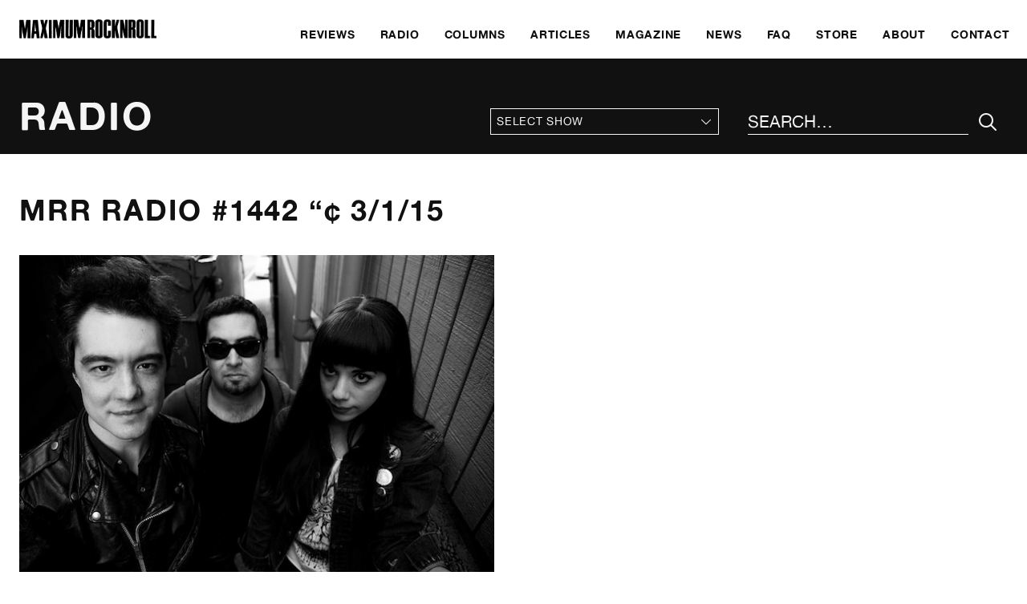

--- FILE ---
content_type: text/html; charset=UTF-8
request_url: https://www.maximumrocknroll.com/radio_show/mrr-radio-1442/
body_size: 14349
content:
<!DOCTYPE html>
<html lang="en">

<head>

	<meta http-equiv="Content-Type" content="text/html; charset=UTF-8" />

	<title>MRR Radio #1442 &quot;¢ 3/1/15 - MAXIMUM ROCKNROLL</title>
	<meta name="generator" content="WordPress 6.9" />
	<meta name="viewport" content="width=device-width, initial-scale=1">
	<link rel="icon" type="image/png" href="https://www.maximumrocknroll.com/wp-content/themes/frontwards/favicon.png" />
	<link rel="shortcut icon" type="image/vnd.microsoft.icon" href="https://www.maximumrocknroll.com/wp-content/themes/frontwards/favicon.ico">

	<!--[if lt IE 9]>
	    <script src="https://www.maximumrocknroll.com/wp-content/themes/frontwards/js/html5shiv.min.js"></script>
	<![endif]-->

	<meta name='robots' content='index, follow, max-image-preview:large, max-snippet:-1, max-video-preview:-1' />

	<!-- This site is optimized with the Yoast SEO plugin v26.5 - https://yoast.com/wordpress/plugins/seo/ -->
	<link rel="canonical" href="https://www.maximumrocknroll.com/radio_show/mrr-radio-1442/" />
	<meta property="og:locale" content="en_US" />
	<meta property="og:type" content="article" />
	<meta property="og:title" content="MRR Radio #1442 &quot;¢ 3/1/15 - MAXIMUM ROCKNROLL" />
	<meta property="og:description" content="Mariam’s Hung Over Return (I should have played S.H.I.T.) Smash your Shit (Intro&#8230;You&#8217;ve heard this one, it&#8217;s a scorcher) G.L.O.S.S. &#8211; G.L.O.S.S. (We’re From the Future) New Shit SACRIFICIO &#8211; Los Chavos Necesitan un LÁ­der VACANT STATE &#8211; Hiding Out VIXENS &#8211; Silly Punk GAS RAG &#8211; Human Bomb Weird Shit BROKEN PRAYER &#8211; Pull [&hellip;]" />
	<meta property="og:url" content="https://www.maximumrocknroll.com/radio_show/mrr-radio-1442/" />
	<meta property="og:site_name" content="MAXIMUM ROCKNROLL" />
	<meta property="article:publisher" content="https://www.facebook.com/maximumrocknroll" />
	<meta property="article:modified_time" content="2018-02-14T15:34:40+00:00" />
	<meta property="og:image" content="https://www.maximumrocknroll.com/wp-content/uploads/2015/03/PissTest.jpg" />
	<meta property="og:image:width" content="600" />
	<meta property="og:image:height" content="400" />
	<meta property="og:image:type" content="image/jpeg" />
	<meta name="twitter:card" content="summary_large_image" />
	<meta name="twitter:site" content="@maxrnr" />
	<meta name="twitter:label1" content="Est. reading time" />
	<meta name="twitter:data1" content="1 minute" />
	<script type="application/ld+json" class="yoast-schema-graph">{"@context":"https://schema.org","@graph":[{"@type":"WebPage","@id":"https://www.maximumrocknroll.com/radio_show/mrr-radio-1442/","url":"https://www.maximumrocknroll.com/radio_show/mrr-radio-1442/","name":"MRR Radio #1442 \"¢ 3/1/15 - MAXIMUM ROCKNROLL","isPartOf":{"@id":"https://www.maximumrocknroll.com/#website"},"primaryImageOfPage":{"@id":"https://www.maximumrocknroll.com/radio_show/mrr-radio-1442/#primaryimage"},"image":{"@id":"https://www.maximumrocknroll.com/radio_show/mrr-radio-1442/#primaryimage"},"thumbnailUrl":"https://www.maximumrocknroll.com/wp-content/uploads/2015/03/PissTest.jpg","datePublished":"2015-03-02T05:25:47+00:00","dateModified":"2018-02-14T15:34:40+00:00","breadcrumb":{"@id":"https://www.maximumrocknroll.com/radio_show/mrr-radio-1442/#breadcrumb"},"inLanguage":"en-US","potentialAction":[{"@type":"ReadAction","target":["https://www.maximumrocknroll.com/radio_show/mrr-radio-1442/"]}]},{"@type":"ImageObject","inLanguage":"en-US","@id":"https://www.maximumrocknroll.com/radio_show/mrr-radio-1442/#primaryimage","url":"https://www.maximumrocknroll.com/wp-content/uploads/2015/03/PissTest.jpg","contentUrl":"https://www.maximumrocknroll.com/wp-content/uploads/2015/03/PissTest.jpg","width":600,"height":400,"caption":"Piss Test"},{"@type":"BreadcrumbList","@id":"https://www.maximumrocknroll.com/radio_show/mrr-radio-1442/#breadcrumb","itemListElement":[{"@type":"ListItem","position":1,"name":"Home","item":"https://www.maximumrocknroll.com/"},{"@type":"ListItem","position":2,"name":"Radio Shows","item":"https://www.maximumrocknroll.com/radio_show/"},{"@type":"ListItem","position":3,"name":"MRR Radio #1442 â€¢ 3/1/15"}]},{"@type":"WebSite","@id":"https://www.maximumrocknroll.com/#website","url":"https://www.maximumrocknroll.com/","name":"MAXIMUM ROCKNROLL","description":"International DIY punk fanzine, radio show, website and record label since 1977.","potentialAction":[{"@type":"SearchAction","target":{"@type":"EntryPoint","urlTemplate":"https://www.maximumrocknroll.com/?s={search_term_string}"},"query-input":{"@type":"PropertyValueSpecification","valueRequired":true,"valueName":"search_term_string"}}],"inLanguage":"en-US"}]}</script>
	<!-- / Yoast SEO plugin. -->


<link rel='dns-prefetch' href='//www.maximumrocknroll.com' />
<link rel='dns-prefetch' href='//ajax.googleapis.com' />
<link rel='dns-prefetch' href='//stats.wp.com' />
<link rel='dns-prefetch' href='//v0.wordpress.com' />
<link rel="alternate" title="oEmbed (JSON)" type="application/json+oembed" href="https://www.maximumrocknroll.com/wp-json/oembed/1.0/embed?url=https%3A%2F%2Fwww.maximumrocknroll.com%2Fradio_show%2Fmrr-radio-1442%2F" />
<link rel="alternate" title="oEmbed (XML)" type="text/xml+oembed" href="https://www.maximumrocknroll.com/wp-json/oembed/1.0/embed?url=https%3A%2F%2Fwww.maximumrocknroll.com%2Fradio_show%2Fmrr-radio-1442%2F&#038;format=xml" />
<style id='wp-img-auto-sizes-contain-inline-css' type='text/css'>
img:is([sizes=auto i],[sizes^="auto," i]){contain-intrinsic-size:3000px 1500px}
/*# sourceURL=wp-img-auto-sizes-contain-inline-css */
</style>
<link rel='stylesheet' id='wp-block-library-css' href='https://www.maximumrocknroll.com/wp-includes/css/dist/block-library/style.min.css?ver=6.9' type='text/css' media='all' />
<style id='global-styles-inline-css' type='text/css'>
:root{--wp--preset--aspect-ratio--square: 1;--wp--preset--aspect-ratio--4-3: 4/3;--wp--preset--aspect-ratio--3-4: 3/4;--wp--preset--aspect-ratio--3-2: 3/2;--wp--preset--aspect-ratio--2-3: 2/3;--wp--preset--aspect-ratio--16-9: 16/9;--wp--preset--aspect-ratio--9-16: 9/16;--wp--preset--color--black: #000000;--wp--preset--color--cyan-bluish-gray: #abb8c3;--wp--preset--color--white: #ffffff;--wp--preset--color--pale-pink: #f78da7;--wp--preset--color--vivid-red: #cf2e2e;--wp--preset--color--luminous-vivid-orange: #ff6900;--wp--preset--color--luminous-vivid-amber: #fcb900;--wp--preset--color--light-green-cyan: #7bdcb5;--wp--preset--color--vivid-green-cyan: #00d084;--wp--preset--color--pale-cyan-blue: #8ed1fc;--wp--preset--color--vivid-cyan-blue: #0693e3;--wp--preset--color--vivid-purple: #9b51e0;--wp--preset--gradient--vivid-cyan-blue-to-vivid-purple: linear-gradient(135deg,rgb(6,147,227) 0%,rgb(155,81,224) 100%);--wp--preset--gradient--light-green-cyan-to-vivid-green-cyan: linear-gradient(135deg,rgb(122,220,180) 0%,rgb(0,208,130) 100%);--wp--preset--gradient--luminous-vivid-amber-to-luminous-vivid-orange: linear-gradient(135deg,rgb(252,185,0) 0%,rgb(255,105,0) 100%);--wp--preset--gradient--luminous-vivid-orange-to-vivid-red: linear-gradient(135deg,rgb(255,105,0) 0%,rgb(207,46,46) 100%);--wp--preset--gradient--very-light-gray-to-cyan-bluish-gray: linear-gradient(135deg,rgb(238,238,238) 0%,rgb(169,184,195) 100%);--wp--preset--gradient--cool-to-warm-spectrum: linear-gradient(135deg,rgb(74,234,220) 0%,rgb(151,120,209) 20%,rgb(207,42,186) 40%,rgb(238,44,130) 60%,rgb(251,105,98) 80%,rgb(254,248,76) 100%);--wp--preset--gradient--blush-light-purple: linear-gradient(135deg,rgb(255,206,236) 0%,rgb(152,150,240) 100%);--wp--preset--gradient--blush-bordeaux: linear-gradient(135deg,rgb(254,205,165) 0%,rgb(254,45,45) 50%,rgb(107,0,62) 100%);--wp--preset--gradient--luminous-dusk: linear-gradient(135deg,rgb(255,203,112) 0%,rgb(199,81,192) 50%,rgb(65,88,208) 100%);--wp--preset--gradient--pale-ocean: linear-gradient(135deg,rgb(255,245,203) 0%,rgb(182,227,212) 50%,rgb(51,167,181) 100%);--wp--preset--gradient--electric-grass: linear-gradient(135deg,rgb(202,248,128) 0%,rgb(113,206,126) 100%);--wp--preset--gradient--midnight: linear-gradient(135deg,rgb(2,3,129) 0%,rgb(40,116,252) 100%);--wp--preset--font-size--small: 13px;--wp--preset--font-size--medium: 20px;--wp--preset--font-size--large: 36px;--wp--preset--font-size--x-large: 42px;--wp--preset--spacing--20: 0.44rem;--wp--preset--spacing--30: 0.67rem;--wp--preset--spacing--40: 1rem;--wp--preset--spacing--50: 1.5rem;--wp--preset--spacing--60: 2.25rem;--wp--preset--spacing--70: 3.38rem;--wp--preset--spacing--80: 5.06rem;--wp--preset--shadow--natural: 6px 6px 9px rgba(0, 0, 0, 0.2);--wp--preset--shadow--deep: 12px 12px 50px rgba(0, 0, 0, 0.4);--wp--preset--shadow--sharp: 6px 6px 0px rgba(0, 0, 0, 0.2);--wp--preset--shadow--outlined: 6px 6px 0px -3px rgb(255, 255, 255), 6px 6px rgb(0, 0, 0);--wp--preset--shadow--crisp: 6px 6px 0px rgb(0, 0, 0);}:where(.is-layout-flex){gap: 0.5em;}:where(.is-layout-grid){gap: 0.5em;}body .is-layout-flex{display: flex;}.is-layout-flex{flex-wrap: wrap;align-items: center;}.is-layout-flex > :is(*, div){margin: 0;}body .is-layout-grid{display: grid;}.is-layout-grid > :is(*, div){margin: 0;}:where(.wp-block-columns.is-layout-flex){gap: 2em;}:where(.wp-block-columns.is-layout-grid){gap: 2em;}:where(.wp-block-post-template.is-layout-flex){gap: 1.25em;}:where(.wp-block-post-template.is-layout-grid){gap: 1.25em;}.has-black-color{color: var(--wp--preset--color--black) !important;}.has-cyan-bluish-gray-color{color: var(--wp--preset--color--cyan-bluish-gray) !important;}.has-white-color{color: var(--wp--preset--color--white) !important;}.has-pale-pink-color{color: var(--wp--preset--color--pale-pink) !important;}.has-vivid-red-color{color: var(--wp--preset--color--vivid-red) !important;}.has-luminous-vivid-orange-color{color: var(--wp--preset--color--luminous-vivid-orange) !important;}.has-luminous-vivid-amber-color{color: var(--wp--preset--color--luminous-vivid-amber) !important;}.has-light-green-cyan-color{color: var(--wp--preset--color--light-green-cyan) !important;}.has-vivid-green-cyan-color{color: var(--wp--preset--color--vivid-green-cyan) !important;}.has-pale-cyan-blue-color{color: var(--wp--preset--color--pale-cyan-blue) !important;}.has-vivid-cyan-blue-color{color: var(--wp--preset--color--vivid-cyan-blue) !important;}.has-vivid-purple-color{color: var(--wp--preset--color--vivid-purple) !important;}.has-black-background-color{background-color: var(--wp--preset--color--black) !important;}.has-cyan-bluish-gray-background-color{background-color: var(--wp--preset--color--cyan-bluish-gray) !important;}.has-white-background-color{background-color: var(--wp--preset--color--white) !important;}.has-pale-pink-background-color{background-color: var(--wp--preset--color--pale-pink) !important;}.has-vivid-red-background-color{background-color: var(--wp--preset--color--vivid-red) !important;}.has-luminous-vivid-orange-background-color{background-color: var(--wp--preset--color--luminous-vivid-orange) !important;}.has-luminous-vivid-amber-background-color{background-color: var(--wp--preset--color--luminous-vivid-amber) !important;}.has-light-green-cyan-background-color{background-color: var(--wp--preset--color--light-green-cyan) !important;}.has-vivid-green-cyan-background-color{background-color: var(--wp--preset--color--vivid-green-cyan) !important;}.has-pale-cyan-blue-background-color{background-color: var(--wp--preset--color--pale-cyan-blue) !important;}.has-vivid-cyan-blue-background-color{background-color: var(--wp--preset--color--vivid-cyan-blue) !important;}.has-vivid-purple-background-color{background-color: var(--wp--preset--color--vivid-purple) !important;}.has-black-border-color{border-color: var(--wp--preset--color--black) !important;}.has-cyan-bluish-gray-border-color{border-color: var(--wp--preset--color--cyan-bluish-gray) !important;}.has-white-border-color{border-color: var(--wp--preset--color--white) !important;}.has-pale-pink-border-color{border-color: var(--wp--preset--color--pale-pink) !important;}.has-vivid-red-border-color{border-color: var(--wp--preset--color--vivid-red) !important;}.has-luminous-vivid-orange-border-color{border-color: var(--wp--preset--color--luminous-vivid-orange) !important;}.has-luminous-vivid-amber-border-color{border-color: var(--wp--preset--color--luminous-vivid-amber) !important;}.has-light-green-cyan-border-color{border-color: var(--wp--preset--color--light-green-cyan) !important;}.has-vivid-green-cyan-border-color{border-color: var(--wp--preset--color--vivid-green-cyan) !important;}.has-pale-cyan-blue-border-color{border-color: var(--wp--preset--color--pale-cyan-blue) !important;}.has-vivid-cyan-blue-border-color{border-color: var(--wp--preset--color--vivid-cyan-blue) !important;}.has-vivid-purple-border-color{border-color: var(--wp--preset--color--vivid-purple) !important;}.has-vivid-cyan-blue-to-vivid-purple-gradient-background{background: var(--wp--preset--gradient--vivid-cyan-blue-to-vivid-purple) !important;}.has-light-green-cyan-to-vivid-green-cyan-gradient-background{background: var(--wp--preset--gradient--light-green-cyan-to-vivid-green-cyan) !important;}.has-luminous-vivid-amber-to-luminous-vivid-orange-gradient-background{background: var(--wp--preset--gradient--luminous-vivid-amber-to-luminous-vivid-orange) !important;}.has-luminous-vivid-orange-to-vivid-red-gradient-background{background: var(--wp--preset--gradient--luminous-vivid-orange-to-vivid-red) !important;}.has-very-light-gray-to-cyan-bluish-gray-gradient-background{background: var(--wp--preset--gradient--very-light-gray-to-cyan-bluish-gray) !important;}.has-cool-to-warm-spectrum-gradient-background{background: var(--wp--preset--gradient--cool-to-warm-spectrum) !important;}.has-blush-light-purple-gradient-background{background: var(--wp--preset--gradient--blush-light-purple) !important;}.has-blush-bordeaux-gradient-background{background: var(--wp--preset--gradient--blush-bordeaux) !important;}.has-luminous-dusk-gradient-background{background: var(--wp--preset--gradient--luminous-dusk) !important;}.has-pale-ocean-gradient-background{background: var(--wp--preset--gradient--pale-ocean) !important;}.has-electric-grass-gradient-background{background: var(--wp--preset--gradient--electric-grass) !important;}.has-midnight-gradient-background{background: var(--wp--preset--gradient--midnight) !important;}.has-small-font-size{font-size: var(--wp--preset--font-size--small) !important;}.has-medium-font-size{font-size: var(--wp--preset--font-size--medium) !important;}.has-large-font-size{font-size: var(--wp--preset--font-size--large) !important;}.has-x-large-font-size{font-size: var(--wp--preset--font-size--x-large) !important;}
/*# sourceURL=global-styles-inline-css */
</style>

<style id='classic-theme-styles-inline-css' type='text/css'>
/*! This file is auto-generated */
.wp-block-button__link{color:#fff;background-color:#32373c;border-radius:9999px;box-shadow:none;text-decoration:none;padding:calc(.667em + 2px) calc(1.333em + 2px);font-size:1.125em}.wp-block-file__button{background:#32373c;color:#fff;text-decoration:none}
/*# sourceURL=/wp-includes/css/classic-themes.min.css */
</style>
<link rel='stylesheet' id='normalize-css' href='https://www.maximumrocknroll.com/wp-content/themes/frontwards/normalize.css?ver=6.9' type='text/css' media='all' />
<link rel='stylesheet' id='main-css' href='https://www.maximumrocknroll.com/wp-content/themes/frontwards/style.css?ver=6.9' type='text/css' media='all' />
<link rel='stylesheet' id='mediaqueries-css' href='https://www.maximumrocknroll.com/wp-content/themes/frontwards/media-queries.css?ver=6.9' type='text/css' media='all' />
<link rel='stylesheet' id='mediaelement-css' href='https://www.maximumrocknroll.com/wp-includes/js/mediaelement/mediaelementplayer-legacy.min.css?ver=4.2.17' type='text/css' media='all' />
<link rel='stylesheet' id='wp-mediaelement-css' href='https://www.maximumrocknroll.com/wp-includes/js/mediaelement/wp-mediaelement.min.css?ver=6.9' type='text/css' media='all' />
<script type="text/javascript" src="https://www.maximumrocknroll.com/wp-content/plugins/powerpress/player.min.js?ver=6.9" id="powerpress-player-js"></script>
<script type="text/javascript" src="https://www.maximumrocknroll.com/wp-includes/js/jquery/jquery.min.js?ver=3.7.1" id="jquery-core-js"></script>
<script type="text/javascript" src="https://www.maximumrocknroll.com/wp-includes/js/jquery/jquery-migrate.min.js?ver=3.4.1" id="jquery-migrate-js"></script>
<link rel="https://api.w.org/" href="https://www.maximumrocknroll.com/wp-json/" /><link rel="EditURI" type="application/rsd+xml" title="RSD" href="https://www.maximumrocknroll.com/xmlrpc.php?rsd" />
<meta name="generator" content="WordPress 6.9" />
            <script type="text/javascript"><!--
                                function powerpress_pinw(pinw_url){window.open(pinw_url, 'PowerPressPlayer','toolbar=0,status=0,resizable=1,width=460,height=320');	return false;}
                //-->

                // tabnab protection
                window.addEventListener('load', function () {
                    // make all links have rel="noopener noreferrer"
                    document.querySelectorAll('a[target="_blank"]').forEach(link => {
                        link.setAttribute('rel', 'noopener noreferrer');
                    });
                });
            </script>
            	<style>img#wpstats{display:none}</style>
		
</head>

	<body class="wp-singular radio_show-template-default single single-radio_show postid-23251 wp-theme-frontwards">

		<a href="#main" class="skip-link visually-hidden meta-value">Skip to main content</a>

		<header class="margins-off flex" role="banner">
			<div class="visually-hidden">
				MAXIMUM ROCKNROLL			</div>
			<div class="main-logo">
				<a href="https://www.maximumrocknroll.com/" aria-label="Home">
					<img src="https://www.maximumrocknroll.com/wp-content/themes/frontwards/images/Maximum-Rocknroll.png" alt=""/>
				</a>
			</div>
			<nav role="navigation" aria-label="Main Menu">
    <ul id="menu-main-menu" class="menu"><li id="menu-item-33663" class="menu-item menu-item-type-post_type menu-item-object-page" role="presentation"><a href="https://www.maximumrocknroll.com/reviews/"><span>Reviews</span></a></li>
<li id="menu-item-30360" class="menu-item menu-item-type-post_type menu-item-object-page" role="presentation"><a href="https://www.maximumrocknroll.com/radio/"><span>Radio</span></a></li>
<li id="menu-item-35442" class="menu-item menu-item-type-post_type menu-item-object-page" role="presentation"><a href="https://www.maximumrocknroll.com/columns/"><span>Columns</span></a></li>
<li id="menu-item-36867" class="menu-item menu-item-type-post_type menu-item-object-page" role="presentation"><a href="https://www.maximumrocknroll.com/articles-interviews/"><span>Articles</span></a></li>
<li id="menu-item-30361" class="menu-item menu-item-type-post_type menu-item-object-page" role="presentation"><a href="https://www.maximumrocknroll.com/magazine/"><span>Magazine</span></a></li>
<li id="menu-item-30965" class="menu-item menu-item-type-post_type menu-item-object-page current_page_parent" role="presentation"><a href="https://www.maximumrocknroll.com/news/"><span>News</span></a></li>
<li id="menu-item-30869" class="menu-item menu-item-type-post_type menu-item-object-page" role="presentation"><a href="https://www.maximumrocknroll.com/faq/"><span>FAQ</span></a></li>
<li id="menu-item-30363" class="menu-item menu-item-type-custom menu-item-object-custom" role="presentation"><a href="http://store.maximumrocknroll.com"><span>Store</span></a></li>
<li id="menu-item-30359" class="menu-item menu-item-type-post_type menu-item-object-page" role="presentation"><a href="https://www.maximumrocknroll.com/about/"><span>About</span></a></li>
<li id="menu-item-30358" class="menu-item menu-item-type-post_type menu-item-object-page" role="presentation"><a href="https://www.maximumrocknroll.com/contact/"><span>Contact</span></a></li>
</ul>	<button id="menu-icon" class="btn-open" role="button" aria-label="Main Menu" aria-controls="overlay" aria-expanded="false">
	</button>
</nav>
		</header>
				<div id="overlay">
			<nav role="navigation" aria-label="Main Menu">
			    <ul id="menu-main-menu-1" class="menu"><li id="menu-item-33663" class="menu-item menu-item-type-post_type menu-item-object-page" role="presentation"><a href="https://www.maximumrocknroll.com/reviews/"><span>Reviews</span></a></li>
<li id="menu-item-30360" class="menu-item menu-item-type-post_type menu-item-object-page" role="presentation"><a href="https://www.maximumrocknroll.com/radio/"><span>Radio</span></a></li>
<li id="menu-item-35442" class="menu-item menu-item-type-post_type menu-item-object-page" role="presentation"><a href="https://www.maximumrocknroll.com/columns/"><span>Columns</span></a></li>
<li id="menu-item-36867" class="menu-item menu-item-type-post_type menu-item-object-page" role="presentation"><a href="https://www.maximumrocknroll.com/articles-interviews/"><span>Articles</span></a></li>
<li id="menu-item-30361" class="menu-item menu-item-type-post_type menu-item-object-page" role="presentation"><a href="https://www.maximumrocknroll.com/magazine/"><span>Magazine</span></a></li>
<li id="menu-item-30965" class="menu-item menu-item-type-post_type menu-item-object-page current_page_parent" role="presentation"><a href="https://www.maximumrocknroll.com/news/"><span>News</span></a></li>
<li id="menu-item-30869" class="menu-item menu-item-type-post_type menu-item-object-page" role="presentation"><a href="https://www.maximumrocknroll.com/faq/"><span>FAQ</span></a></li>
<li id="menu-item-30363" class="menu-item menu-item-type-custom menu-item-object-custom" role="presentation"><a href="http://store.maximumrocknroll.com"><span>Store</span></a></li>
<li id="menu-item-30359" class="menu-item menu-item-type-post_type menu-item-object-page" role="presentation"><a href="https://www.maximumrocknroll.com/about/"><span>About</span></a></li>
<li id="menu-item-30358" class="menu-item menu-item-type-post_type menu-item-object-page" role="presentation"><a href="https://www.maximumrocknroll.com/contact/"><span>Contact</span></a></li>
</ul>			</nav>

		</div>


	
	<main role="main" id="main">

		<header>
    		<h1>Radio</h1>
			<label class="visually-hidden" for="shows-dropdown">All Shows</label>
				<div class="dropdown"><select id="shows-dropdown">
				<option  value="" selected>Select Show<option><option value="https://www.maximumrocknroll.com/radio_show/mrr-radio-1971/">MRR Radio #1971</option> <option value="https://www.maximumrocknroll.com/radio_show/mrr-radio-1970/">MRR Radio #1970</option> <option value="https://www.maximumrocknroll.com/radio_show/mrr-radio-1969/">MRR Radio #1969</option> <option value="https://www.maximumrocknroll.com/radio_show/mrr-radio-1968/">MRR Radio #1968</option> <option value="https://www.maximumrocknroll.com/radio_show/mrr-radio-1967/">MRR Radio 1967</option> <option value="https://www.maximumrocknroll.com/radio_show/mrr-radio-1966/">MRR Radio #1966</option> <option value="https://www.maximumrocknroll.com/radio_show/mrr-radio-1965/">MRR Radio #1965</option> <option value="https://www.maximumrocknroll.com/radio_show/mrr-radio-1964/">MRR Radio #1964</option> <option value="https://www.maximumrocknroll.com/radio_show/mrr-radio-1963/">MRR Radio #1963</option> <option value="https://www.maximumrocknroll.com/radio_show/mrr-radio-1962/">MRR Radio #1962</option> <option value="https://www.maximumrocknroll.com/radio_show/mrr-radio-1961/">MRR Radio #1961</option> <option value="https://www.maximumrocknroll.com/radio_show/mrr-radio-1960/">MRR Radio #1960</option> <option value="https://www.maximumrocknroll.com/radio_show/77101/">MRR Radio #1959</option> <option value="https://www.maximumrocknroll.com/radio_show/mrr-radio-1958/">MRR Radio #1958</option> <option value="https://www.maximumrocknroll.com/radio_show/mrr-radio-1957/">MRR Radio #1957</option> <option value="https://www.maximumrocknroll.com/radio_show/mrr-radio-1956/">MRR Radio #1956</option> <option value="https://www.maximumrocknroll.com/radio_show/mrr-radio-1955/">MRR Radio 1955</option> <option value="https://www.maximumrocknroll.com/radio_show/mrr-radio-1954/">MRR Radio #1954</option> <option value="https://www.maximumrocknroll.com/radio_show/mrr-radio-1953/">MRR Radio #1953</option> <option value="https://www.maximumrocknroll.com/radio_show/mrr-radio-1952/">MRR Radio #1952</option> <option value="https://www.maximumrocknroll.com/radio_show/mrr-radio-1951/">MRR Radio #1951</option> <option value="https://www.maximumrocknroll.com/radio_show/mrr-radio-1950/">MRR Radio #1950</option> <option value="https://www.maximumrocknroll.com/radio_show/mmr-radio-1949/">MMR Radio #1949</option> <option value="https://www.maximumrocknroll.com/radio_show/mrr-radio-1948/">MRR Radio #1948</option> <option value="https://www.maximumrocknroll.com/radio_show/mrr-radio-1947/">MRR Radio #1947</option> <option value="https://www.maximumrocknroll.com/radio_show/mrr-radio-1946/">MRR Radio #1946</option> <option value="https://www.maximumrocknroll.com/radio_show/mrr-radio-1945/">MRR Radio #1945</option> <option value="https://www.maximumrocknroll.com/radio_show/mrr-radio-1944/">MRR Radio #1944</option> <option value="https://www.maximumrocknroll.com/radio_show/mrr-radio-1943/">MRR Radio #1943</option> <option value="https://www.maximumrocknroll.com/radio_show/mrr-radio-1942/">MRR Radio #1942</option> <option value="https://www.maximumrocknroll.com/radio_show/mrr-radio-1941/">MRR Radio #1941</option> <option value="https://www.maximumrocknroll.com/radio_show/mrr-radio-1940/">MRR Radio #1940</option> <option value="https://www.maximumrocknroll.com/radio_show/mrr-radio-1939/">MRR Radio #1939</option> <option value="https://www.maximumrocknroll.com/radio_show/mrr-radio-1938/">MRR Radio #1938</option> <option value="https://www.maximumrocknroll.com/radio_show/mrr-radio-1937/">MRR Radio #1937</option> <option value="https://www.maximumrocknroll.com/radio_show/mrr-radio-1936/">MRR Radio #1936</option> <option value="https://www.maximumrocknroll.com/radio_show/mrr-radio-1935/">MRR Radio #1935</option> <option value="https://www.maximumrocknroll.com/radio_show/mrr-radio-1934/">MRR Radio #1934</option> <option value="https://www.maximumrocknroll.com/radio_show/mrr-radio-1933/">MRR Radio #1933</option> <option value="https://www.maximumrocknroll.com/radio_show/mrr-radio-1932/">MRR Radio #1932</option> <option value="https://www.maximumrocknroll.com/radio_show/mrr-radio-1931/">MRR Radio #1931</option> <option value="https://www.maximumrocknroll.com/radio_show/mrr-radio-1930/">MRR Radio #1930</option> <option value="https://www.maximumrocknroll.com/radio_show/mrr-radio-1929/">MRR Radio #1929</option> <option value="https://www.maximumrocknroll.com/radio_show/mrr-radio-1928/">MRR Radio #1928</option> <option value="https://www.maximumrocknroll.com/radio_show/mrr-radio-1927/">MRR Radio #1927</option> <option value="https://www.maximumrocknroll.com/radio_show/mrr-radio-1926/">MRR Radio #1926</option> <option value="https://www.maximumrocknroll.com/radio_show/mrr-radio-1925/">MRR Radio #1925</option> <option value="https://www.maximumrocknroll.com/radio_show/mrr-radio-1924/">MRR Radio #1924</option> <option value="https://www.maximumrocknroll.com/radio_show/mrr-radio-1923/">MRR Radio #1923</option> <option value="https://www.maximumrocknroll.com/radio_show/mrr-radio-1922/">MRR Radio #1922</option> <option value="https://www.maximumrocknroll.com/radio_show/mrr-radio-1921/">MRR Radio #1921</option> <option value="https://www.maximumrocknroll.com/radio_show/mrr-radio-1920/">MRR Radio #1920</option> <option value="https://www.maximumrocknroll.com/radio_show/mrr-radio-1919/">MRR Radio #1919</option> <option value="https://www.maximumrocknroll.com/radio_show/mrr-radio-1918/">MRR Radio #1918</option> <option value="https://www.maximumrocknroll.com/radio_show/mrr-radio-1917/">MRR Radio #1917</option> <option value="https://www.maximumrocknroll.com/radio_show/mrr-radio-1916/">MRR Radio #1916</option> <option value="https://www.maximumrocknroll.com/radio_show/mrr-radio-1915/">MRR Radio #1915</option> <option value="https://www.maximumrocknroll.com/radio_show/mrr-radio-1914/">MRR Radio #1914</option> <option value="https://www.maximumrocknroll.com/radio_show/mrr-radio-1913/">MRR Radio #1913</option> <option value="https://www.maximumrocknroll.com/radio_show/mrr-radio-1912/">MRR Radio #1912</option> <option value="https://www.maximumrocknroll.com/radio_show/mrr-radio-1911/">MRR Radio #1911</option> <option value="https://www.maximumrocknroll.com/radio_show/mrr-radio-1910/">MRR Radio #1910</option> <option value="https://www.maximumrocknroll.com/radio_show/mrr-radio-1909/">MRR Radio #1909</option> <option value="https://www.maximumrocknroll.com/radio_show/mrr-radio-1908/">MRR Radio #1908</option> <option value="https://www.maximumrocknroll.com/radio_show/mrr-radio-1907/">MRR Radio #1907</option> <option value="https://www.maximumrocknroll.com/radio_show/mrr-radio-1906/">MRR Radio #1906</option> <option value="https://www.maximumrocknroll.com/radio_show/mrr-radio-1905/">MRR Radio #1905</option> <option value="https://www.maximumrocknroll.com/radio_show/mrr-radio-1904/">MRR Radio #1904</option> <option value="https://www.maximumrocknroll.com/radio_show/mrr-radio-1903/">MRR Radio #1903</option> <option value="https://www.maximumrocknroll.com/radio_show/mrr-radio-1902/">MRR Radio #1902</option> <option value="https://www.maximumrocknroll.com/radio_show/mrr-radio-1901/">MRR Radio #1901</option> <option value="https://www.maximumrocknroll.com/radio_show/mrr-radio-1900/">MRR Radio #1900</option> <option value="https://www.maximumrocknroll.com/radio_show/mrr-radio-1899/">MRR Radio #1899</option> <option value="https://www.maximumrocknroll.com/radio_show/mrr-radio-1898/">MRR Radio #1898</option> <option value="https://www.maximumrocknroll.com/radio_show/mrr-radio-1897/">MRR Radio #1897</option> <option value="https://www.maximumrocknroll.com/radio_show/mrr-radio-1896/">MRR Radio #1896</option> <option value="https://www.maximumrocknroll.com/radio_show/mrr-radio-1895/">MRR Radio #1895</option> <option value="https://www.maximumrocknroll.com/radio_show/mrr-radio-1894/">MRR Radio #1894</option> <option value="https://www.maximumrocknroll.com/radio_show/mrr-radio-1893/">MRR Radio #1893</option> <option value="https://www.maximumrocknroll.com/radio_show/mrr-radio-1892/">MRR Radio #1892</option> <option value="https://www.maximumrocknroll.com/radio_show/mrr-radio-1891/">MRR Radio #1891</option> <option value="https://www.maximumrocknroll.com/radio_show/mrr-radio-1890/">MRR Radio #1890</option> <option value="https://www.maximumrocknroll.com/radio_show/mrr-radio-1889/">MRR Radio #1889</option> <option value="https://www.maximumrocknroll.com/radio_show/mrr-radio-1888/">MRR Radio #1888</option> <option value="https://www.maximumrocknroll.com/radio_show/mrr-1887/">MRR Radio #1887</option> <option value="https://www.maximumrocknroll.com/radio_show/mrr-radio-1886/">MRR Radio #1886</option> <option value="https://www.maximumrocknroll.com/radio_show/mrr-radio-1885/">MRR Radio #1885</option> <option value="https://www.maximumrocknroll.com/radio_show/mrr-radio-1884/">MRR Radio #1884</option> <option value="https://www.maximumrocknroll.com/radio_show/mrr-radio-1883/">MRR Radio #1883</option> <option value="https://www.maximumrocknroll.com/radio_show/69496/">MRR Radio #1882</option> <option value="https://www.maximumrocknroll.com/radio_show/mrr-radio-1881/">MRR Radio #1881</option> <option value="https://www.maximumrocknroll.com/radio_show/mrr-radio-1880/">MRR Radio #1880</option> <option value="https://www.maximumrocknroll.com/radio_show/mrr-radio-1879/">MRR Radio #1879</option> <option value="https://www.maximumrocknroll.com/radio_show/mrr-radio-1878/">MRR Radio #1878</option> <option value="https://www.maximumrocknroll.com/radio_show/mrr-radio-1877/">MRR Radio #1877</option> <option value="https://www.maximumrocknroll.com/radio_show/mrr-radio-1876/">MRR Radio #1876</option> <option value="https://www.maximumrocknroll.com/radio_show/mrr-radio-1875/">MRR Radio #1875</option> <option value="https://www.maximumrocknroll.com/radio_show/mrr-radio-1874/">MRR Radio #1874</option> <option value="https://www.maximumrocknroll.com/radio_show/mrr-radio-1873/">MRR Radio #1873</option> <option value="https://www.maximumrocknroll.com/radio_show/mrr-radio-1872/">MRR RADIO #1872</option> <option value="https://www.maximumrocknroll.com/radio_show/mrr-radio-1871/">MRR Radio #1871</option> <option value="https://www.maximumrocknroll.com/radio_show/mrr-radio-1870/">MRR Radio #1870</option> <option value="https://www.maximumrocknroll.com/radio_show/mrr-radio-1869/">MRR Radio #1869</option> <option value="https://www.maximumrocknroll.com/radio_show/mrr-radio-1868/">MRR Radio #1868</option> <option value="https://www.maximumrocknroll.com/radio_show/mrr-radio-1867/">MRR Radio #1867</option> <option value="https://www.maximumrocknroll.com/radio_show/mrr-radio-1866/">MRR Radio #1866</option> <option value="https://www.maximumrocknroll.com/radio_show/mrr-radio-1865/">MRR Radio #1865</option> <option value="https://www.maximumrocknroll.com/radio_show/mrr-radio-1864/">MRR Radio #1864</option> <option value="https://www.maximumrocknroll.com/radio_show/mrr-radio-1863/">MRR Radio #1863</option> <option value="https://www.maximumrocknroll.com/radio_show/mrr-radio-1862/">MRR Radio #1862</option> <option value="https://www.maximumrocknroll.com/radio_show/mrr-radio-1861/">MRR Radio #1861</option> <option value="https://www.maximumrocknroll.com/radio_show/mrr-radio-1860/">MRR Radio #1860</option> <option value="https://www.maximumrocknroll.com/radio_show/mrr-radio-1859/">MRR Radio #1859</option> <option value="https://www.maximumrocknroll.com/radio_show/mrr-radio-1858/">MRR Radio #1858</option> <option value="https://www.maximumrocknroll.com/radio_show/mrr-radio-1857/">MRR Radio #1857</option> <option value="https://www.maximumrocknroll.com/radio_show/mrr-radio-1856/">MRR Radio #1856</option> <option value="https://www.maximumrocknroll.com/radio_show/mrr-radio-1855/">MRR Radio #1855</option> <option value="https://www.maximumrocknroll.com/radio_show/mrr-radio-1854/">MRR Radio #1854</option> <option value="https://www.maximumrocknroll.com/radio_show/mrr-radio-1853/">MRR Radio #1853</option> <option value="https://www.maximumrocknroll.com/radio_show/mrr-radio-1852/">MRR Radio #1852</option> <option value="https://www.maximumrocknroll.com/radio_show/mrr-radio-1851/">MRR Radio #1851</option> <option value="https://www.maximumrocknroll.com/radio_show/mrr-radio-1850/">MRR Radio #1850</option> <option value="https://www.maximumrocknroll.com/radio_show/mrr-radio-1849/">MRR Radio #1849</option> <option value="https://www.maximumrocknroll.com/radio_show/mrr-radio-1848/">MRR Radio #1848</option> <option value="https://www.maximumrocknroll.com/radio_show/mrr-radio-1847/">MRR Radio #1847</option> <option value="https://www.maximumrocknroll.com/radio_show/mrr-radio-1846/">MRR Radio #1846</option> <option value="https://www.maximumrocknroll.com/radio_show/mrr-radio-1845/">MRR Radio #1845</option> <option value="https://www.maximumrocknroll.com/radio_show/mrr-radio-1844/">MRR Radio #1844</option> <option value="https://www.maximumrocknroll.com/radio_show/mrr-radio-1843/">MRR Radio #1843</option> <option value="https://www.maximumrocknroll.com/radio_show/mrr-radio-1842/">MRR Radio #1842</option> <option value="https://www.maximumrocknroll.com/radio_show/mrr-radio-1841/">MRR Radio #1841</option> <option value="https://www.maximumrocknroll.com/radio_show/mrr-radio-1840/">MRR Radio #1840</option> <option value="https://www.maximumrocknroll.com/radio_show/mrr-radio-1839/">MRR Radio #1839</option> <option value="https://www.maximumrocknroll.com/radio_show/mrr-radio-1838/">MRR Radio #1838</option> <option value="https://www.maximumrocknroll.com/radio_show/mrr-radio-1837/">MRR Radio #1837</option> <option value="https://www.maximumrocknroll.com/radio_show/mrr-radio-1836/">MRR Radio #1836</option> <option value="https://www.maximumrocknroll.com/radio_show/mrr-radio-1835/">MRR Radio #1835</option> <option value="https://www.maximumrocknroll.com/radio_show/mrr-radio-1834/">MRR Radio #1834</option> <option value="https://www.maximumrocknroll.com/radio_show/mrr-1833/">MRR Radio #1833</option> <option value="https://www.maximumrocknroll.com/radio_show/mrr-radio-1832/">MRR Radio #1832</option> <option value="https://www.maximumrocknroll.com/radio_show/mrr-radio-1831/">MRR Radio #1831</option> <option value="https://www.maximumrocknroll.com/radio_show/mrr-radio-1830/">MRR Radio #1830</option> <option value="https://www.maximumrocknroll.com/radio_show/mrr-radio-1829/">MRR Radio #1829</option> <option value="https://www.maximumrocknroll.com/radio_show/mrr-radio-1828/">MRR Radio #1828</option> <option value="https://www.maximumrocknroll.com/radio_show/mrr-radio-1827/">MRR Radio #1827</option> <option value="https://www.maximumrocknroll.com/radio_show/mrr-radio-1826/">MRR Radio #1826</option> <option value="https://www.maximumrocknroll.com/radio_show/mrr-radio-1825/">MRR Radio #1825</option> <option value="https://www.maximumrocknroll.com/radio_show/mrr-radio-1824/">MRR Radio #1824</option> <option value="https://www.maximumrocknroll.com/radio_show/mrr-radio-1823/">MRR Radio #1823</option> <option value="https://www.maximumrocknroll.com/radio_show/mrr-radio-1822/">MRR Radio #1822</option> <option value="https://www.maximumrocknroll.com/radio_show/mrr-radio-1821/">MRR Radio #1821</option> <option value="https://www.maximumrocknroll.com/radio_show/mrr-radio-1820/">MRR Radio #1820</option> <option value="https://www.maximumrocknroll.com/radio_show/mrr-radio-1819/">MRR Radio #1819</option> <option value="https://www.maximumrocknroll.com/radio_show/mrr-radio-1818/">MRR Radio #1818</option> <option value="https://www.maximumrocknroll.com/radio_show/mrr-radio-1817/">MRR Radio #1817</option> <option value="https://www.maximumrocknroll.com/radio_show/mrr-radio-1816/">MRR Radio #1816</option> <option value="https://www.maximumrocknroll.com/radio_show/mrr-radio-1815/">MRR Radio #1815</option> <option value="https://www.maximumrocknroll.com/radio_show/mrr-radio-1814/">MRR Radio #1814</option> <option value="https://www.maximumrocknroll.com/radio_show/mrr-radio-1813/">MRR Radio #1813</option> <option value="https://www.maximumrocknroll.com/radio_show/mrr-radio-1812/">MRR Radio #1812</option> <option value="https://www.maximumrocknroll.com/radio_show/mrr-radio-1811/">MRR Radio #1811</option> <option value="https://www.maximumrocknroll.com/radio_show/mrr-radio-1810/">MRR Radio #1810</option> <option value="https://www.maximumrocknroll.com/radio_show/mrr-radio-1809/">MRR Radio #1809</option> <option value="https://www.maximumrocknroll.com/radio_show/mrr-radio-1808/">MRR Radio #1808</option> <option value="https://www.maximumrocknroll.com/radio_show/mrr-radio-1807/">MRR Radio #1807</option> <option value="https://www.maximumrocknroll.com/radio_show/mrr-radio-1806/">MRR Radio #1806</option> <option value="https://www.maximumrocknroll.com/radio_show/mrr-radio-1805/">MRR Radio #1805</option> <option value="https://www.maximumrocknroll.com/radio_show/mrr-radio-1804/">MRR Radio #1804</option> <option value="https://www.maximumrocknroll.com/radio_show/mrr-radio-1803/">MRR Radio #1803</option> <option value="https://www.maximumrocknroll.com/radio_show/mrr-radio-1802/">MRR Radio #1802</option> <option value="https://www.maximumrocknroll.com/radio_show/mrr-radio-1801/">MRR Radio #1801</option> <option value="https://www.maximumrocknroll.com/radio_show/mrr-radio-1800/">MRR Radio #1800</option> <option value="https://www.maximumrocknroll.com/radio_show/mrr-radio-1799/">MRR Radio #1799</option> <option value="https://www.maximumrocknroll.com/radio_show/mrr-radio-1798/">MRR Radio #1798</option> <option value="https://www.maximumrocknroll.com/radio_show/mrr-radio-1797/">MRR Radio #1797</option> <option value="https://www.maximumrocknroll.com/radio_show/mrr-radio-1796/">MRR Radio #1796</option> <option value="https://www.maximumrocknroll.com/radio_show/mrr-radio-1795/">MRR Radio #1795</option> <option value="https://www.maximumrocknroll.com/radio_show/mrr-radio-1794/">MRR Radio #1794</option> <option value="https://www.maximumrocknroll.com/radio_show/mrr-radio-1793/">MRR Radio #1793</option> <option value="https://www.maximumrocknroll.com/radio_show/mrr-radio-1792/">MRR Radio #1792</option> <option value="https://www.maximumrocknroll.com/radio_show/mrr-radio-1791/">MRR Radio #1791</option> <option value="https://www.maximumrocknroll.com/radio_show/mrr-radio-1790/">MRR Radio #1790</option> <option value="https://www.maximumrocknroll.com/radio_show/mrr-radio-1789/">MRR Radio #1789</option> <option value="https://www.maximumrocknroll.com/radio_show/mrr-radio-1788/">MRR Radio #1788</option> <option value="https://www.maximumrocknroll.com/radio_show/mrr-radio-1787/">MRR Radio #1787</option> <option value="https://www.maximumrocknroll.com/radio_show/mrr-radio-1786/">MRR Radio #1786</option> <option value="https://www.maximumrocknroll.com/radio_show/mrr-radio-1785/">MRR Radio #1785</option> <option value="https://www.maximumrocknroll.com/radio_show/mrr-radio-1784/">MRR Radio #1784</option> <option value="https://www.maximumrocknroll.com/radio_show/mrr-radio-1783/">MRR Radio #1783</option> <option value="https://www.maximumrocknroll.com/radio_show/mrr-radio-1782/">MRR Radio #1782</option> <option value="https://www.maximumrocknroll.com/radio_show/mrr-radio-1781/">MRR Radio #1781</option> <option value="https://www.maximumrocknroll.com/radio_show/mrr-radio-1780/">MRR Radio #1780</option> <option value="https://www.maximumrocknroll.com/radio_show/mrr-radio-1779/">MRR Radio #1779</option> <option value="https://www.maximumrocknroll.com/radio_show/mrr-radio-1778/">MRR Radio #1778</option> <option value="https://www.maximumrocknroll.com/radio_show/mrr-radio-1777/">MRR Radio #1777</option> <option value="https://www.maximumrocknroll.com/radio_show/mrr-radio-1776/">MRR Radio #1776</option> <option value="https://www.maximumrocknroll.com/radio_show/mrr-radio-1775/">MRR Radio #1775</option> <option value="https://www.maximumrocknroll.com/radio_show/mrr-radio-1774/">MRR Radio #1774</option> <option value="https://www.maximumrocknroll.com/radio_show/mrr-radio-1773/">MRR Radio #1773</option> <option value="https://www.maximumrocknroll.com/radio_show/mrr-radio-1772/">MRR Radio #1772</option> <option value="https://www.maximumrocknroll.com/radio_show/mrr-radio-1771/">MRR Radio #1771</option> <option value="https://www.maximumrocknroll.com/radio_show/mrr-radio-1770/">MRR Radio #1770</option> <option value="https://www.maximumrocknroll.com/radio_show/mrr-radio-1769/">MRR Radio #1769</option> <option value="https://www.maximumrocknroll.com/radio_show/mrr-radio-1768/">MRR Radio #1768</option> <option value="https://www.maximumrocknroll.com/radio_show/mrr-radio-1767/">MRR Radio #1767</option> <option value="https://www.maximumrocknroll.com/radio_show/mrr-radio-1766/">MRR Radio #1766</option> <option value="https://www.maximumrocknroll.com/radio_show/mrr-radio-1765/">MRR Radio #1765</option> <option value="https://www.maximumrocknroll.com/radio_show/mrr-radio-1764/">MRR Radio #1764</option> <option value="https://www.maximumrocknroll.com/radio_show/mrr-radio-1763/">MRR Radio #1763</option> <option value="https://www.maximumrocknroll.com/radio_show/mrr-radio-1762/">MRR Radio #1762</option> <option value="https://www.maximumrocknroll.com/radio_show/mrr-radio-1761/">MRR Radio #1761</option> <option value="https://www.maximumrocknroll.com/radio_show/mrr-radio-1760/">MRR Radio #1760</option> <option value="https://www.maximumrocknroll.com/radio_show/mrr-radio-1759/">MRR Radio #1759</option> <option value="https://www.maximumrocknroll.com/radio_show/mrr-radio-1758/">MRR Radio #1758</option> <option value="https://www.maximumrocknroll.com/radio_show/mrr-radio-1757/">MRR Radio #1757</option> <option value="https://www.maximumrocknroll.com/radio_show/mrr-radio-1756/">MRR Radio #1756</option> <option value="https://www.maximumrocknroll.com/radio_show/mrr-radio-1755/">MRR Radio #1755</option> <option value="https://www.maximumrocknroll.com/radio_show/mrr-radio-1754/">MRR Radio #1754</option> <option value="https://www.maximumrocknroll.com/radio_show/mrr-radio-1753/">MRR Radio #1753</option> <option value="https://www.maximumrocknroll.com/radio_show/mrr-radio-1752/">MRR Radio #1752</option> <option value="https://www.maximumrocknroll.com/radio_show/mrr-radio-1751/">MRR Radio #1751</option> <option value="https://www.maximumrocknroll.com/radio_show/mrr-radio-1750/">MRR Radio #1750</option> <option value="https://www.maximumrocknroll.com/radio_show/mrr-radio-1749/">MRR Radio #1749</option> <option value="https://www.maximumrocknroll.com/radio_show/mrr-radio-1748/">MRR Radio #1748</option> <option value="https://www.maximumrocknroll.com/radio_show/mrr-radio-1747/">MRR Radio #1747</option> <option value="https://www.maximumrocknroll.com/radio_show/mrr-radio-1746/">MRR Radio #1746</option> <option value="https://www.maximumrocknroll.com/radio_show/mrr-radio-1745/">MRR Radio #1745</option> <option value="https://www.maximumrocknroll.com/radio_show/mrr-radio-1744/">MRR Radio #1744</option> <option value="https://www.maximumrocknroll.com/radio_show/mrr-radio-1743/">MRR Radio #1743</option> <option value="https://www.maximumrocknroll.com/radio_show/mrr-radio-1742/">MRR Radio #1742</option> <option value="https://www.maximumrocknroll.com/radio_show/mrr-radio-1741/">MRR Radio #1741</option> <option value="https://www.maximumrocknroll.com/radio_show/mrr-radio-1740/">MRR Radio #1740</option> <option value="https://www.maximumrocknroll.com/radio_show/mrr-radio-1739/">MRR Radio #1739</option> <option value="https://www.maximumrocknroll.com/radio_show/mrr-radio-1738/">MRR Radio #1738</option> <option value="https://www.maximumrocknroll.com/radio_show/mrr-radio-1737/">MRR Radio #1737</option> <option value="https://www.maximumrocknroll.com/radio_show/mrr-radio-1736/">MRR Radio #1736</option> <option value="https://www.maximumrocknroll.com/radio_show/mrr-radio-1735/">MRR Radio #1735</option> <option value="https://www.maximumrocknroll.com/radio_show/mrr-radio-1734/">MRR Radio #1734</option> <option value="https://www.maximumrocknroll.com/radio_show/mrr-radio-1733/">MRR Radio #1733</option> <option value="https://www.maximumrocknroll.com/radio_show/mrr-radio-1732/">MRR Radio #1732</option> <option value="https://www.maximumrocknroll.com/radio_show/mrr-radio-1731/">MRR Radio #1731</option> <option value="https://www.maximumrocknroll.com/radio_show/mrr-radio-1730/">MRR Radio #1730</option> <option value="https://www.maximumrocknroll.com/radio_show/mrr-radio-1729/">MRR Radio #1729</option> <option value="https://www.maximumrocknroll.com/radio_show/mrr-radio-1728/">MRR Radio #1728</option> <option value="https://www.maximumrocknroll.com/radio_show/mrr-radio-1727/">MRR Radio #1727</option> <option value="https://www.maximumrocknroll.com/radio_show/mrr-radio-1726/">MRR Radio #1726</option> <option value="https://www.maximumrocknroll.com/radio_show/mrr-radio-1725/">MRR Radio #1725</option> <option value="https://www.maximumrocknroll.com/radio_show/mrr-radio-1724/">MRR Radio #1724</option> <option value="https://www.maximumrocknroll.com/radio_show/mrr-radio-1723/">MRR Radio #1723</option> <option value="https://www.maximumrocknroll.com/radio_show/mrr-radio-1722/">MRR Radio #1722</option> <option value="https://www.maximumrocknroll.com/radio_show/mrr-radio-1721/">MRR Radio #1721</option> <option value="https://www.maximumrocknroll.com/radio_show/mrr-radio-1720/">MRR Radio #1720</option> <option value="https://www.maximumrocknroll.com/radio_show/mrr-radio-1719/">MRR Radio #1719</option> <option value="https://www.maximumrocknroll.com/radio_show/mrr-radio-1718/">MRR Radio #1718</option> <option value="https://www.maximumrocknroll.com/radio_show/mrr-radio-1717/">MRR Radio #1717</option> <option value="https://www.maximumrocknroll.com/radio_show/mrr-radio-1716/">MRR Radio #1716</option> <option value="https://www.maximumrocknroll.com/radio_show/mrr-radio-1715/">MRR Radio #1715</option> <option value="https://www.maximumrocknroll.com/radio_show/mrr-radio-1714/">MRR Radio #1714</option> <option value="https://www.maximumrocknroll.com/radio_show/mrr-radio-1713/">MRR Radio #1713</option> <option value="https://www.maximumrocknroll.com/radio_show/mrr-radio-1712/">MRR Radio #1712</option> <option value="https://www.maximumrocknroll.com/radio_show/mrr-radio-1711/">MRR Radio #1711</option> <option value="https://www.maximumrocknroll.com/radio_show/mrr-radio-1710/">MRR Radio #1710</option> <option value="https://www.maximumrocknroll.com/radio_show/mrr-radio-1709/">MRR Radio #1709</option> <option value="https://www.maximumrocknroll.com/radio_show/mrr-radio-1708/">MRR Radio #1708</option> <option value="https://www.maximumrocknroll.com/radio_show/mrr-radio-1707/">MRR Radio #1707</option> <option value="https://www.maximumrocknroll.com/radio_show/mrr-radio-1706/">MRR Radio #1706</option> <option value="https://www.maximumrocknroll.com/radio_show/mrr-radio-1705/">MRR Radio #1705</option> <option value="https://www.maximumrocknroll.com/radio_show/mrr-radio-1704/">MRR Radio #1704</option> <option value="https://www.maximumrocknroll.com/radio_show/mrr-radio-1703/">MRR Radio#1703</option> <option value="https://www.maximumrocknroll.com/radio_show/mrr-radio-1702/">MRR Radio #1702</option> <option value="https://www.maximumrocknroll.com/radio_show/mrr-radio-1701/">MRR Radio #1701</option> <option value="https://www.maximumrocknroll.com/radio_show/mrr-radio-1700/">MRR Radio #1700</option> <option value="https://www.maximumrocknroll.com/radio_show/mrr-radio-1699/">MRR Radio #1699</option> <option value="https://www.maximumrocknroll.com/radio_show/mrr-radio-1698/">MRR Radio #1698</option> <option value="https://www.maximumrocknroll.com/radio_show/mrr-radio-1697/">MRR Radio #1697</option> <option value="https://www.maximumrocknroll.com/radio_show/mrr-radio-1696/">MRR Radio #1696</option> <option value="https://www.maximumrocknroll.com/radio_show/mrr-radio-1695/">MRR Radio #1695</option> <option value="https://www.maximumrocknroll.com/radio_show/mrr-radio-1694/">MRR Radio #1694</option> <option value="https://www.maximumrocknroll.com/radio_show/mrr-radio-1693/">MRR Radio #1693</option> <option value="https://www.maximumrocknroll.com/radio_show/mrr-radio-1692/">MRR Radio #1692</option> <option value="https://www.maximumrocknroll.com/radio_show/mrr-radio-1691/">MRR Radio #1691</option> <option value="https://www.maximumrocknroll.com/radio_show/mrr-radio-1690/">MRR Radio #1690</option> <option value="https://www.maximumrocknroll.com/radio_show/mrr-radio-1689/">MRR Radio #1689</option> <option value="https://www.maximumrocknroll.com/radio_show/mrr-radio-1688/">MRR Radio #1688</option> <option value="https://www.maximumrocknroll.com/radio_show/mrr-radio-1687/">MRR Radio #1687</option> <option value="https://www.maximumrocknroll.com/radio_show/mrr-radio-1686/">MRR Radio #1686</option> <option value="https://www.maximumrocknroll.com/radio_show/mrr-radio-1685/">MRR Radio #1685</option> <option value="https://www.maximumrocknroll.com/radio_show/mrr-radio-1684/">MRR Radio #1684</option> <option value="https://www.maximumrocknroll.com/radio_show/mrr-radio-1683/">MRR Radio #1683</option> <option value="https://www.maximumrocknroll.com/radio_show/mrr-radio-1682/">MRR Radio #1682</option> <option value="https://www.maximumrocknroll.com/radio_show/mrr-radio-1681/">MRR Radio #1681</option> <option value="https://www.maximumrocknroll.com/radio_show/mrr-radio-1680/">MRR Radio #1680</option> <option value="https://www.maximumrocknroll.com/radio_show/mrr-radio-1679/">MRR Radio #1679</option> <option value="https://www.maximumrocknroll.com/radio_show/mrr-radio-1678/">MRR Radio #1678</option> <option value="https://www.maximumrocknroll.com/radio_show/mrr-radio-1677/">MRR Radio #1677</option> <option value="https://www.maximumrocknroll.com/radio_show/mrr-radio-1676/">MRR Radio #1676</option> <option value="https://www.maximumrocknroll.com/radio_show/mrr-radio-1675/">MRR Radio #1675</option> <option value="https://www.maximumrocknroll.com/radio_show/mrr-radio-1674/">MRR Radio #1674</option> <option value="https://www.maximumrocknroll.com/radio_show/mrr-radio-1673/">MRR Radio #1673</option> <option value="https://www.maximumrocknroll.com/radio_show/mrr-radio-1672/">MRR Radio #1672</option> <option value="https://www.maximumrocknroll.com/radio_show/mrr-radio-1671/">MRR Radio #1671</option> <option value="https://www.maximumrocknroll.com/radio_show/mrr-radio-1670/">MRR Radio #1670</option> <option value="https://www.maximumrocknroll.com/radio_show/mrr-radio-1669/">MRR Radio #1669</option> <option value="https://www.maximumrocknroll.com/radio_show/mrr-radio-1668/">MRR Radio #1668</option> <option value="https://www.maximumrocknroll.com/radio_show/mrr-radio-1667/">MRR Radio #1667</option> <option value="https://www.maximumrocknroll.com/radio_show/mrr-radio-1666/">MRR Radio #1666</option> <option value="https://www.maximumrocknroll.com/radio_show/mrr-radio-1665/">MRR Radio #1665</option> <option value="https://www.maximumrocknroll.com/radio_show/mrr-radio-1664/">MRR Radio #1664</option> <option value="https://www.maximumrocknroll.com/radio_show/mrr-radio-1663/">MRR Radio #1663</option> <option value="https://www.maximumrocknroll.com/radio_show/mrr-radio-1662/">MRR Radio #1662</option> <option value="https://www.maximumrocknroll.com/radio_show/mrr-radio-1661/">MRR Radio #1661</option> <option value="https://www.maximumrocknroll.com/radio_show/mrr-radio-1660/">MRR Radio #1660</option> <option value="https://www.maximumrocknroll.com/radio_show/mrrradio1659/">MRR Radio #1659</option> <option value="https://www.maximumrocknroll.com/radio_show/mrr-radio-1658/">MRR Radio #1658</option> <option value="https://www.maximumrocknroll.com/radio_show/mrr-radio-1657/">MRR Radio #1657</option> <option value="https://www.maximumrocknroll.com/radio_show/mrr-radio-1656/">MRR Radio #1656</option> <option value="https://www.maximumrocknroll.com/radio_show/mrr-radio-1655/">MRR Radio #1655</option> <option value="https://www.maximumrocknroll.com/radio_show/mrr-radio-1654/">MRR Radio #1654</option> <option value="https://www.maximumrocknroll.com/radio_show/mrr-radio-1653/">MRR Radio #1653</option> <option value="https://www.maximumrocknroll.com/radio_show/mrr-radio-1652/">MRR Radio #1652</option> <option value="https://www.maximumrocknroll.com/radio_show/mrrradio1651/">MRR Radio #1651</option> <option value="https://www.maximumrocknroll.com/radio_show/mrr-radio-1650/">MRR Radio #1650</option> <option value="https://www.maximumrocknroll.com/radio_show/mrr-radio-1649/">MRR Radio #1649</option> <option value="https://www.maximumrocknroll.com/radio_show/mrr-radio-1648/">MRR Radio #1648</option> <option value="https://www.maximumrocknroll.com/radio_show/mrr-radio-1647/">MRR Radio #1647</option> <option value="https://www.maximumrocknroll.com/radio_show/mrr-radio-1646/">MRR Radio #1646</option> <option value="https://www.maximumrocknroll.com/radio_show/mrr-radio-1645/">MRR Radio #1645</option> <option value="https://www.maximumrocknroll.com/radio_show/mrr-radio-1644/">MRR Radio #1644</option> <option value="https://www.maximumrocknroll.com/radio_show/mrr-radio-1643/">MRR Radio #1643</option> <option value="https://www.maximumrocknroll.com/radio_show/mrr-radio-1642/">MRR Radio #1642</option> <option value="https://www.maximumrocknroll.com/radio_show/mrr-radio-1641/">MRR Radio #1641</option> <option value="https://www.maximumrocknroll.com/radio_show/mrr-radio-1640/">MRR Radio #1640</option> <option value="https://www.maximumrocknroll.com/radio_show/mrr-radio-1639/">MRR Radio #1639</option> <option value="https://www.maximumrocknroll.com/radio_show/mrr-radio-1638/">MRR Radio #1638</option> <option value="https://www.maximumrocknroll.com/radio_show/mrr-radio-1637/">MRR Radio #1637</option> <option value="https://www.maximumrocknroll.com/radio_show/mrr-radio-1636/">MRR Radio #1636</option> <option value="https://www.maximumrocknroll.com/radio_show/mrr-radio-1635/">MRR Radio #1635</option> <option value="https://www.maximumrocknroll.com/radio_show/mrr-radio-1634/">MRR Radio #1634</option> <option value="https://www.maximumrocknroll.com/radio_show/mrr-radio-1633/">MRR Radio #1633</option> <option value="https://www.maximumrocknroll.com/radio_show/mrr-radio-1632/">MRR Radio #1632</option> <option value="https://www.maximumrocknroll.com/radio_show/mrr-radio-1631/">MRR Radio #1631</option> <option value="https://www.maximumrocknroll.com/radio_show/mrr-radio-1630/">MRR Radio #1630</option> <option value="https://www.maximumrocknroll.com/radio_show/mrr-radio-1629/">MRR Radio #1629</option> <option value="https://www.maximumrocknroll.com/radio_show/mrr-radio-1628/">MRR Radio #1628</option> <option value="https://www.maximumrocknroll.com/radio_show/mrr-radio-1627/">MRR Radio #1627</option> <option value="https://www.maximumrocknroll.com/radio_show/mrr-radio-1626/">MRR Radio #1626</option> <option value="https://www.maximumrocknroll.com/radio_show/mrr-radio-1625/">MRR Radio #1625</option> <option value="https://www.maximumrocknroll.com/radio_show/mrr-radio-1624/">MRR Radio #1624</option> <option value="https://www.maximumrocknroll.com/radio_show/mrr-radio-1623/">MRR Radio #1623</option> <option value="https://www.maximumrocknroll.com/radio_show/mrr-radio-1622/">MRR Radio #1622</option> <option value="https://www.maximumrocknroll.com/radio_show/mrr-radio-1621-5/">MRR Radio #1621.5</option> <option value="https://www.maximumrocknroll.com/radio_show/mrr-radio-1621/">MRR Radio #1621</option> <option value="https://www.maximumrocknroll.com/radio_show/mrr-radio-1620/">MRR Radio #1620</option> <option value="https://www.maximumrocknroll.com/radio_show/mrr-radio-1619/">MRR Radio #1619</option> <option value="https://www.maximumrocknroll.com/radio_show/mrr-radio-1618/">MRR Radio #1618</option> <option value="https://www.maximumrocknroll.com/radio_show/mrr-radio-1617/">MRR Radio #1617</option> <option value="https://www.maximumrocknroll.com/radio_show/mrr-radio-1616/">MRR Radio #1616</option> <option value="https://www.maximumrocknroll.com/radio_show/mrr-radio-1615/">MRR Radio #1615</option> <option value="https://www.maximumrocknroll.com/radio_show/mrr-radio-1614/">MRR Radio #1614</option> <option value="https://www.maximumrocknroll.com/radio_show/mrr-radio-1613/">MRR Radio #1613</option> <option value="https://www.maximumrocknroll.com/radio_show/mrr-radio-1612/">MRR Radio #1612</option> <option value="https://www.maximumrocknroll.com/radio_show/mrr-radio-1611/">MRR Radio #1611</option> <option value="https://www.maximumrocknroll.com/radio_show/mrr-radio-1610/">MRR Radio #1610</option> <option value="https://www.maximumrocknroll.com/radio_show/mrr-radio-1609/">MRR Radio #1609</option> <option value="https://www.maximumrocknroll.com/radio_show/mrr-radio-1608/">MRR Radio #1608</option> <option value="https://www.maximumrocknroll.com/radio_show/mrr-radio-1607/">MRR Radio #1607</option> <option value="https://www.maximumrocknroll.com/radio_show/mrr-radio-1606/">MRR Radio #1606</option> <option value="https://www.maximumrocknroll.com/radio_show/mrr-radio-1605/">MRR Radio #1605</option> <option value="https://www.maximumrocknroll.com/radio_show/mrr-radio-1604/">MRR Radio #1604</option> <option value="https://www.maximumrocknroll.com/radio_show/mrr-radio-1603/">MRR Radio #1603</option> <option value="https://www.maximumrocknroll.com/radio_show/mrr-radio-1602/">MRR Radio #1602</option> <option value="https://www.maximumrocknroll.com/radio_show/mrr-radio-1601/">MRR Radio #1601</option> <option value="https://www.maximumrocknroll.com/radio_show/mrr-radio-1600/">MRR Radio #1600</option> <option value="https://www.maximumrocknroll.com/radio_show/mrr-radio-1599/">MRR Radio #1599</option> <option value="https://www.maximumrocknroll.com/radio_show/mrrradio1598-5/">MRR Radio #1598.5</option> <option value="https://www.maximumrocknroll.com/radio_show/mrr-radio-1598/">MRR Radio #1598</option> <option value="https://www.maximumrocknroll.com/radio_show/mrr-radio-1597/">MRR Radio #1597</option> <option value="https://www.maximumrocknroll.com/radio_show/mrr-radio-1596/">MRR Radio #1596</option> <option value="https://www.maximumrocknroll.com/radio_show/mrr-radio-1595/">MRR Radio #1595</option> <option value="https://www.maximumrocknroll.com/radio_show/mrr-radio-1594/">MRR Radio #1594</option> <option value="https://www.maximumrocknroll.com/radio_show/mrr-radio-1593/">MRR Radio #1593</option> <option value="https://www.maximumrocknroll.com/radio_show/mrr-radio-1592/">MRR Radio #1592</option> <option value="https://www.maximumrocknroll.com/radio_show/mrr-radio-1591/">MRR Radio #1591</option> <option value="https://www.maximumrocknroll.com/radio_show/mrr-radio-1590/">MRR Radio #1590</option> <option value="https://www.maximumrocknroll.com/radio_show/mrr-radio-1589/">MRR Radio #1589</option> <option value="https://www.maximumrocknroll.com/radio_show/mrr-radio-1588/">MRR Radio #1588</option> <option value="https://www.maximumrocknroll.com/radio_show/mrr-radio-1587/">MRR Radio #1587</option> <option value="https://www.maximumrocknroll.com/radio_show/mrr-radio-1585/">MRR Radio #1585</option> <option value="https://www.maximumrocknroll.com/radio_show/mrr-radio-1584/">MRR Radio #1584</option> <option value="https://www.maximumrocknroll.com/radio_show/mrr-radio-1583-5-2/">MRR Radio #1583.5 Part 2</option> <option value="https://www.maximumrocknroll.com/radio_show/mrr-radio-1583-5-1/">MRR Radio #1583.5 Part 1</option> <option value="https://www.maximumrocknroll.com/radio_show/mrr-radio-1583/">MRR Radio #1583</option> <option value="https://www.maximumrocknroll.com/radio_show/mrr-radio-1582/">MRR Radio #1582</option> <option value="https://www.maximumrocknroll.com/radio_show/mrr-radio-1581/">MRR Radio #1581</option> <option value="https://www.maximumrocknroll.com/radio_show/mrr-1580/">MRR Radio #1580</option> <option value="https://www.maximumrocknroll.com/radio_show/mrr-radio-1579/">MRR Radio #1579</option> <option value="https://www.maximumrocknroll.com/radio_show/mrr-radio-1578/">MRR Radio #1578</option> <option value="https://www.maximumrocknroll.com/radio_show/mrr-radio-1577/">MRR Radio #1577</option> <option value="https://www.maximumrocknroll.com/radio_show/mrr-radio-1576/">MRR Radio #1576</option> <option value="https://www.maximumrocknroll.com/radio_show/mrr-radio-1574-2/">MRR Radio #1575</option> <option value="https://www.maximumrocknroll.com/radio_show/mrr-radio-1574/">MRR Radio #1574</option> <option value="https://www.maximumrocknroll.com/radio_show/mrr-radio-1572/">MRR Radio #1572</option> <option value="https://www.maximumrocknroll.com/radio_show/mrr-radio-1571/">MRR Radio #1571</option> <option value="https://www.maximumrocknroll.com/radio_show/mrr-radio-1573/">MRR Radio #1573</option> <option value="https://www.maximumrocknroll.com/radio_show/mrr-radio-1570/">MRR Radio #1570</option> <option value="https://www.maximumrocknroll.com/radio_show/mrr-radio-1569/">MRR Radio #1569</option> <option value="https://www.maximumrocknroll.com/radio_show/mrr-radio-1568/">MRR Radio #1568</option> <option value="https://www.maximumrocknroll.com/radio_show/mrr-radio-1567/">MRR Radio #1567</option> <option value="https://www.maximumrocknroll.com/radio_show/mrr-radio-1566/">MRR Radio #1566</option> <option value="https://www.maximumrocknroll.com/radio_show/mrr-radio-1565/">MRR Radio #1565</option> <option value="https://www.maximumrocknroll.com/radio_show/mrr-radio-1564/">MRR Radio #1564</option> <option value="https://www.maximumrocknroll.com/radio_show/mrr-radio-1563/">MRR Radio #1563</option> <option value="https://www.maximumrocknroll.com/radio_show/mrr-1562/">MRR Radio #1562</option> <option value="https://www.maximumrocknroll.com/radio_show/mrr-radio-1561/">MRR Radio #1561</option> <option value="https://www.maximumrocknroll.com/radio_show/mrr-radio-1560/">MRR Radio #1560</option> <option value="https://www.maximumrocknroll.com/radio_show/mrr-radio-1559/">MRR Radio #1559</option> <option value="https://www.maximumrocknroll.com/radio_show/mrr-radio-1558/">MRR Radio #1558</option> <option value="https://www.maximumrocknroll.com/radio_show/mrr-radio-1557/">MRR Radio #1557</option> <option value="https://www.maximumrocknroll.com/radio_show/mrr-radio-1556/">MRR Radio #1556</option> <option value="https://www.maximumrocknroll.com/radio_show/mrr-radio-1555/">MRR Radio #1555</option> <option value="https://www.maximumrocknroll.com/radio_show/mrr-radio-1554/">MRR Radio #1554</option> <option value="https://www.maximumrocknroll.com/radio_show/mrr-radio-1553/">MRR Radio #1553</option> <option value="https://www.maximumrocknroll.com/radio_show/mrr-radio-1552/">MRR Radio #1552</option> <option value="https://www.maximumrocknroll.com/radio_show/mrr-radio-1551/">MRR Radio #1551</option> <option value="https://www.maximumrocknroll.com/radio_show/mrr-radio-1550/">MRR Radio #1550</option> <option value="https://www.maximumrocknroll.com/radio_show/mrr-radio-1549/">MRR Radio #1549</option> <option value="https://www.maximumrocknroll.com/radio_show/mrr-radio-1548/">MRR Radio #1548</option> <option value="https://www.maximumrocknroll.com/radio_show/mrr-radio-1547/">MRR Radio #1547</option> <option value="https://www.maximumrocknroll.com/radio_show/mrr-radio-1546/">MRR Radio #1546</option> <option value="https://www.maximumrocknroll.com/radio_show/mrr-radio-1545/">MRR Radio #1545</option> <option value="https://www.maximumrocknroll.com/radio_show/mrr-radio-1544/">MRR Radio #1544</option> <option value="https://www.maximumrocknroll.com/radio_show/mrr-radio-1543/">MRR Radio #1543</option> <option value="https://www.maximumrocknroll.com/radio_show/mrr-radio-1542/">MRR Radio #1542 "¢ 1/29/17</option> <option value="https://www.maximumrocknroll.com/radio_show/mrr-radio-1541/">MRR Radio #1541 • 1/22/17</option> <option value="https://www.maximumrocknroll.com/radio_show/mrr-radio-1540/">MRR Radio #1540</option> <option value="https://www.maximumrocknroll.com/radio_show/mrr-radio-1539/">MRR Radio #1539 "¢ 1/8/17</option> <option value="https://www.maximumrocknroll.com/radio_show/mrr-radio-1538/">MRR Radio #1538 "¢ 1/1/17</option> <option value="https://www.maximumrocknroll.com/radio_show/mrr-radio-1537/">MRR Radio #1537 "¢ 12/25/16</option> <option value="https://www.maximumrocknroll.com/radio_show/mrr-radio-1536/">MRR Radio #1536 "¢ 12/18/16</option> <option value="https://www.maximumrocknroll.com/radio_show/mrr-radio-1535/">MRR Radio #1535 "¢ 12/11/16</option> <option value="https://www.maximumrocknroll.com/radio_show/mrr-radio-1534/">MRR Radio #1534</option> <option value="https://www.maximumrocknroll.com/radio_show/mrr-radio-1533/">MRR Radio #1533 "¢ 11/27/16</option> <option value="https://www.maximumrocknroll.com/radio_show/mrr-radio-1532/">MRR Radio #1532 "¢ 11/20/16</option> <option value="https://www.maximumrocknroll.com/radio_show/mrr-radio-1531/">MRR Radio #1531</option> <option value="https://www.maximumrocknroll.com/radio_show/mrr-radio-1530/">MRR Radio #1530</option> <option value="https://www.maximumrocknroll.com/radio_show/mrr-radio-1529/">MRR Radio #1529 "¢ 11/30/16</option> <option value="https://www.maximumrocknroll.com/radio_show/mrrradio1528/">MRR Radio #1528 "¢ 10/23/16</option> <option value="https://www.maximumrocknroll.com/radio_show/mrr-radio-1527/">MRR Radio #1527 "¢ 10/16/16</option> <option value="https://www.maximumrocknroll.com/radio_show/mrr-radio-1526/">MRR Radio #1526 "¢ 10/9/16</option> <option value="https://www.maximumrocknroll.com/radio_show/mrr-radio-1525-5/">MRR Radio #1525.5 "¢ 10/6/16</option> <option value="https://www.maximumrocknroll.com/radio_show/mrr-radio-1525/">MRR Radio #1525 "¢ 10/2/16</option> <option value="https://www.maximumrocknroll.com/radio_show/mrr-radio-1524/">MRR Radio #1524</option> <option value="https://www.maximumrocknroll.com/radio_show/mrr-radio-1523/">MRR Radio #1523 "¢ 9/18/16</option> <option value="https://www.maximumrocknroll.com/radio_show/mrr-radio-1522-5/">MRR Radio #1522.5 "¢ 9/14/16</option> <option value="https://www.maximumrocknroll.com/radio_show/mrr-radio-1522/">MRR Radio #1522 "¢ 9/11/16</option> <option value="https://www.maximumrocknroll.com/radio_show/mrr-radio-1521/">MRR Radio #1521 • 9/4/16</option> <option value="https://www.maximumrocknroll.com/radio_show/mrr-radio-1520/">MRR Radio #1520 "¢ 8/28/16</option> <option value="https://www.maximumrocknroll.com/radio_show/mrrradio1519/">MRR Radio #1519 "¢ 8/21/16</option> <option value="https://www.maximumrocknroll.com/radio_show/mrr-radio-1518/">MRR Radio #1518 "¢ 8/14/16</option> <option value="https://www.maximumrocknroll.com/radio_show/mrr-radio-1517/">MRR Radio #1517 "¢ 8/7/16</option> <option value="https://www.maximumrocknroll.com/radio_show/mrr-radio-1516/">MRR Radio #1516 "¢ 7/31/16</option> <option value="https://www.maximumrocknroll.com/radio_show/mrr-radio-1515/">MRR Radio #1515 "¢ 7/24/16</option> <option value="https://www.maximumrocknroll.com/radio_show/mrr-radio-1514/">MRR Radio #1514</option> <option value="https://www.maximumrocknroll.com/radio_show/mrr-radio-1513/">MRR Radio #1513 "¢ 7/10/16</option> <option value="https://www.maximumrocknroll.com/radio_show/mrr-radio-1512/">MRR Radio #1512 "¢ 7/3/16</option> <option value="https://www.maximumrocknroll.com/radio_show/mrr-radio-1511/">MRR Radio #1511 • 6/26/16</option> <option value="https://www.maximumrocknroll.com/radio_show/mrr-radio-1510/">MRR Radio #1510 "¢ 6/19/16</option> <option value="https://www.maximumrocknroll.com/radio_show/mrr-radio-1509/">MRR Radio #1509 "¢ 6/12/16</option> <option value="https://www.maximumrocknroll.com/radio_show/mrr-radio-1508/">MRR Radio #1508 "¢ 6/5/16</option> <option value="https://www.maximumrocknroll.com/radio_show/mrr-radio-1507/">MRR Radio #1507 "¢ 5/29/16</option> <option value="https://www.maximumrocknroll.com/radio_show/mrr-radio-1506/">MRR Radio #1506 "¢ 5/22/16</option> <option value="https://www.maximumrocknroll.com/radio_show/mrr-radio-1505/">MRR Radio #1505 "¢ 5/15/16</option> <option value="https://www.maximumrocknroll.com/radio_show/mrr-radio-1504/">MRR Radio #1504 "¢ 5/8/16</option> <option value="https://www.maximumrocknroll.com/radio_show/mrr-radio-1503/">MRR Radio #1503 "¢ 5/1/16</option> <option value="https://www.maximumrocknroll.com/radio_show/mrr-radio-1502/">MRR Radio #1502 "¢ 4/24/16</option> <option value="https://www.maximumrocknroll.com/radio_show/mrr-radio-1501/">MRR Radio #1501</option> <option value="https://www.maximumrocknroll.com/radio_show/mrr-radio-1500/">MRR Radio #1500 "¢ 4/10/16</option> <option value="https://www.maximumrocknroll.com/radio_show/mrr-radio-1499/">MRR Radio #1499 "¢ 4/3/16</option> <option value="https://www.maximumrocknroll.com/radio_show/mrr-radio-1498/">MRR Radio #1498 "¢ 3/27/16</option> <option value="https://www.maximumrocknroll.com/radio_show/mrr-radio-1497/">MRR Radio #1497 "¢ 3/20/16</option> <option value="https://www.maximumrocknroll.com/radio_show/mrrradio1496-2/">MRR Radio #1496 "¢ 3/13/16</option> <option value="https://www.maximumrocknroll.com/radio_show/mrrradio1495/">MRR Radio #1495 "¢ 3/6/16</option> <option value="https://www.maximumrocknroll.com/radio_show/mrr-radio-1494/">MRR Radio #1494 "¢ 2/28/16</option> <option value="https://www.maximumrocknroll.com/radio_show/mrr-radio-1493/">MRR Radio #1493 "¢ 2/21/16</option> <option value="https://www.maximumrocknroll.com/radio_show/mrr-radio-1492/">MRR Radio #1492</option> <option value="https://www.maximumrocknroll.com/radio_show/mrr-radio-1491/">MRR Radio #1491 • 2/7/16</option> <option value="https://www.maximumrocknroll.com/radio_show/mrr-radio-1490/">MRR Radio #1490 "¢ 1/31/15</option> <option value="https://www.maximumrocknroll.com/radio_show/mrr-radio-1489/">MRR Radio #1489 "¢ 1/24/16</option> <option value="https://www.maximumrocknroll.com/radio_show/mrr-radio-1488/">MRR Radio #1488 "¢ 1/17/16</option> <option value="https://www.maximumrocknroll.com/radio_show/mrr-radio-1487/">MRR Radio #1487</option> <option value="https://www.maximumrocknroll.com/radio_show/mrrradio1486/">MRR Radio #1486 "¢ 1/3/16</option> <option value="https://www.maximumrocknroll.com/radio_show/mrr-radio-1485/">MRR Radio #1485 "¢ 12/27/15</option> <option value="https://www.maximumrocknroll.com/radio_show/mrr-radio-1484/">MRR Radio #1484 "¢ 12/20/15</option> <option value="https://www.maximumrocknroll.com/radio_show/mrr-radio-1483/">MRR Radio #1483 "¢ 12/13/15</option> <option value="https://www.maximumrocknroll.com/radio_show/mrr-radio-1482/">MRR Radio #1482 "¢ 12/6/15</option> <option value="https://www.maximumrocknroll.com/radio_show/mrr-radio-1481/">MRR Radio #1481 "¢ 11/29/15</option> <option value="https://www.maximumrocknroll.com/radio_show/mrrradio1480/">MRR Radio #1480 "¢ 11/22/15</option> <option value="https://www.maximumrocknroll.com/radio_show/mrr-radio-1479/">MRR Radio #1479 "¢ 11/15/15</option> <option value="https://www.maximumrocknroll.com/radio_show/mrr-radio-1478/">MRR Radio #1478 "¢ 11/8/15</option> <option value="https://www.maximumrocknroll.com/radio_show/mrr-radio-1477/">MRR Radio #1477 "¢ 11/1/15</option> <option value="https://www.maximumrocknroll.com/radio_show/mrr-radio-1476/">MRR Radio #1476 "¢ 10/25/15</option> <option value="https://www.maximumrocknroll.com/radio_show/mrrradio1475/">MRR Radio #1475 "¢ 10/18/15</option> <option value="https://www.maximumrocknroll.com/radio_show/mrr-radio-1474/">MRR Radio #1474 "¢ 10/11/15</option> <option value="https://www.maximumrocknroll.com/radio_show/mrr-radio-1473/">MRR Radio #1473 "¢ 10/4/15</option> <option value="https://www.maximumrocknroll.com/radio_show/mrr-radio-1472/">MRR Radio #1472 "¢ 9/27/15</option> <option value="https://www.maximumrocknroll.com/radio_show/mrr-radio-1471/">MRR Radio #1471 "¢ 9/20/15</option> <option value="https://www.maximumrocknroll.com/radio_show/mrr-radio-1470/">MRR Radio #1470 "¢ 9/13/15</option> <option value="https://www.maximumrocknroll.com/radio_show/mrr-radio-1469-5/">MRR Radio #1469.5 "¢ 9/10/15</option> <option value="https://www.maximumrocknroll.com/radio_show/mrr-radio-1469/">MRR Radio #1469 "¢ 9/6/15</option> <option value="https://www.maximumrocknroll.com/radio_show/mrr-radio-1468/">MRR Radio #1468 "¢ 8/30/15</option> <option value="https://www.maximumrocknroll.com/radio_show/mrr-radio-1467/">MRR Radio #1467 "¢ 8/23/15</option> <option value="https://www.maximumrocknroll.com/radio_show/mrr-radio-1466/">MRR Radio #1466 "¢ 8/16/15</option> <option value="https://www.maximumrocknroll.com/radio_show/mrr-radio-1465/">MRR Radio #1465 "¢ 8/9/15</option> <option value="https://www.maximumrocknroll.com/radio_show/mrr-radio-1464/">MRR Radio #1464 "¢ 8/2/15</option> <option value="https://www.maximumrocknroll.com/radio_show/mrr-radio-1463/">MRR Radio #1463 "¢ 7/26/15</option> <option value="https://www.maximumrocknroll.com/radio_show/mrr-radio-1462/">MRR Radio #1462 "¢ 7/19/15</option> <option value="https://www.maximumrocknroll.com/radio_show/mrr-radio-1461/">MRR Radio #1461 "¢ 7/13/15</option> <option value="https://www.maximumrocknroll.com/radio_show/mrr-radio-1460/">MRR Radio #1460 "¢ 7/5/15</option> <option value="https://www.maximumrocknroll.com/radio_show/mrrradio1459/">MRR Radio #1459 "¢ 6/28/15</option> <option value="https://www.maximumrocknroll.com/radio_show/mrr-radio-1458/">MRR Radio #1458 "¢ 6/21/15</option> <option value="https://www.maximumrocknroll.com/radio_show/mrr-radio-1457/">MRR Radio #1457 "¢ 6/14/15</option> <option value="https://www.maximumrocknroll.com/radio_show/mrr-radio-1456/">MRR Radio #1456 "¢ 6/7/15</option> <option value="https://www.maximumrocknroll.com/radio_show/mrr-radio-1455/">MRR Radio #1455 "¢ 5/31/15</option> <option value="https://www.maximumrocknroll.com/radio_show/mrr-radio-1454/">MRR Radio #1454 "¢ 5/24/15</option> <option value="https://www.maximumrocknroll.com/radio_show/mrr-radio-1453/">MRR Radio #1453 "¢ 5/18/15</option> <option value="https://www.maximumrocknroll.com/radio_show/mrr-radio-1452/">MRR Radio #1452 "¢ 5/10/15</option> <option value="https://www.maximumrocknroll.com/radio_show/mrr-radio-1451/">MRR Radio #1451 "¢ 5/3/15</option> <option value="https://www.maximumrocknroll.com/radio_show/mrr-radio-1450/">MRR Radio #1450 "¢ 4/26/15</option> <option value="https://www.maximumrocknroll.com/radio_show/mrr-radio-1449/">MRR Radio #1449 "¢ 4/19/15</option> <option value="https://www.maximumrocknroll.com/radio_show/mrr-radio-1448/">MRR Radio #1448 "¢ 4/12/14</option> <option value="https://www.maximumrocknroll.com/radio_show/mrr-radio-1447/">MRR Radio #1447 "¢ 4/5/15</option> <option value="https://www.maximumrocknroll.com/radio_show/mrr-radio-1446/">MRR Radio #1446 "¢ 3/29/15</option> <option value="https://www.maximumrocknroll.com/radio_show/mrr-radio-1445-2/">MRR Radio #1445 "¢ 3/22/15</option> <option value="https://www.maximumrocknroll.com/radio_show/mrr-radio-1444/">MRR Radio #1444 "¢ 3/15/15</option> <option value="https://www.maximumrocknroll.com/radio_show/mrr-radio-1443/">MRR Radio #1443 "¢ 3/8/15</option> <option value="https://www.maximumrocknroll.com/radio_show/mrr-radio-1442/">MRR Radio #1442 "¢ 3/1/15</option> <option value="https://www.maximumrocknroll.com/radio_show/mrr-radio-1441/">MRR Radio #1441 "¢ 2/22/15</option> <option value="https://www.maximumrocknroll.com/radio_show/mrr-radio-1440/">MRR Radio #1440 "¢ 2/15/15</option> <option value="https://www.maximumrocknroll.com/radio_show/mrr-radio-1439/">MRR Radio #1439 "¢ 2/7/15</option> <option value="https://www.maximumrocknroll.com/radio_show/mrr-radio-1438/">MRR Radio #1438 "¢ 2/1/14</option> <option value="https://www.maximumrocknroll.com/radio_show/mrr-radio-1437/">MRR Radio #1437 "¢ 1/25/14</option> <option value="https://www.maximumrocknroll.com/radio_show/mrr-radio-1436/">MRR Radio #1436 "¢ 1/18/15</option> <option value="https://www.maximumrocknroll.com/radio_show/mrr-radio-1435/">MRR Radio #1435 "¢ 1/11/15</option> <option value="https://www.maximumrocknroll.com/radio_show/mrr-radio-1434/">MRR Radio #1434 "¢ 1/4/15</option> <option value="https://www.maximumrocknroll.com/radio_show/mrr-radio-1433/">MRR Radio #1433 "¢ 12/28/14</option> <option value="https://www.maximumrocknroll.com/radio_show/mrr-radio-1432/">MRR Radio #1432 "¢ 12/21/14</option> <option value="https://www.maximumrocknroll.com/radio_show/mrr-radio-1431/">MRR Radio #1431 "¢ 12/14/14</option> <option value="https://www.maximumrocknroll.com/radio_show/mrr-radio-1430/">MRR Radio #1430 "¢ 12/7/14</option> <option value="https://www.maximumrocknroll.com/radio_show/mrr-radio-1429/">MRR Radio #1429 "¢ 11/30/14</option> <option value="https://www.maximumrocknroll.com/radio_show/mrr-radio-1428/">MRR Radio #1428 "¢ 11/23/14</option> <option value="https://www.maximumrocknroll.com/radio_show/mrr-radio-1427/">MRR Radio #1427 "¢ 11/15/14</option> <option value="https://www.maximumrocknroll.com/radio_show/mrr-radio-1426/">MRR Radio #1426 "¢ 11/9/14</option> <option value="https://www.maximumrocknroll.com/radio_show/mrr-radio-1425/">MRR Radio #1425 "¢ 11/2/14</option> <option value="https://www.maximumrocknroll.com/radio_show/mrr-radio-1424/">MRR Radio #1424 "¢ 10/26/14</option> <option value="https://www.maximumrocknroll.com/radio_show/mrr-radio-1423/">MRR Radio #1423 "¢ 10/19/14</option> <option value="https://www.maximumrocknroll.com/radio_show/mrr-radio-1422/">MRR Radio #1422 "¢ 10/12/14</option> <option value="https://www.maximumrocknroll.com/radio_show/mrr-radio-1421/">MRR Radio #1421 "¢ 10/5/14</option> <option value="https://www.maximumrocknroll.com/radio_show/mrr-radio-1420/">MRR Radio #1420 "¢ 9/28/14</option> <option value="https://www.maximumrocknroll.com/radio_show/mrr-radio-1419/">MRR Radio #1419 "¢ 9/21/14</option> <option value="https://www.maximumrocknroll.com/radio_show/mrr-radio-1418/">MRR Radio #1418 "¢ 9/14/14</option> <option value="https://www.maximumrocknroll.com/radio_show/mrr-radio-1417/">MRR Radio #1417 "¢ 9/7/14</option> <option value="https://www.maximumrocknroll.com/radio_show/mrr-radio-1416-5/">MRR Radio #1416.5 "¢ 9/3/14</option> <option value="https://www.maximumrocknroll.com/radio_show/mrr-radio-1416/">MRR Radio #1416 "¢ 8/31/14</option> <option value="https://www.maximumrocknroll.com/radio_show/mrr-radio-1415/">MRR Radio #1415 "¢ 8/24/14</option> <option value="https://www.maximumrocknroll.com/radio_show/mrr-radio-1414/">MRR Radio #1414 "¢ 8/17/14</option> <option value="https://www.maximumrocknroll.com/radio_show/mrr-radio-1413/">MRR Radio #1413 "¢ 8/10/14</option> <option value="https://www.maximumrocknroll.com/radio_show/mrr-radio-1412/">MRR Radio #1412 "¢ 8/3/14</option> <option value="https://www.maximumrocknroll.com/radio_show/mrr-radio-1411/">MRR Radio #1411 "¢ 7/27/14</option> <option value="https://www.maximumrocknroll.com/radio_show/mrr-radio-1410/">MRR Radio #1410 "¢ 7/20/14</option> <option value="https://www.maximumrocknroll.com/radio_show/mrr-radio-1409/">MRR Radio #1409 "¢ 7/13/14</option> <option value="https://www.maximumrocknroll.com/radio_show/mrr-radio-1408/">MRR Radio #1408 "¢ 7/6/14</option> <option value="https://www.maximumrocknroll.com/radio_show/mrr-radio-1407/">MRR Radio #1407 "¢ 6/29/14</option> <option value="https://www.maximumrocknroll.com/radio_show/mrr-radio-1406/">MRR Radio #1406 "¢ 6/22/14</option> <option value="https://www.maximumrocknroll.com/radio_show/mrr-radio-1405/">MRR Radio #1405 "¢ 6/15/14</option> <option value="https://www.maximumrocknroll.com/radio_show/mrr-radio-1404/">MRR Radio #1404 "¢ 6/8/14</option> <option value="https://www.maximumrocknroll.com/radio_show/mrr-radio-1403/">MRR Radio #1403 "¢ 6/1/14</option> <option value="https://www.maximumrocknroll.com/radio_show/mrr-radio-1402/">MRR Radio #1402 "¢ 5/25/14</option> <option value="https://www.maximumrocknroll.com/radio_show/mrr-radio-1401/">MRR Radio #1401 "¢ 5/18/14</option> <option value="https://www.maximumrocknroll.com/radio_show/mrr-radio-1400/">MRR Radio #1400 "¢ 5/11/14</option> <option value="https://www.maximumrocknroll.com/radio_show/mrr-radio-1399/">MRR Radio #1399 "¢ 5/4/14</option> <option value="https://www.maximumrocknroll.com/radio_show/mrr-radio-1398/">MRR Radio #1398 "¢ 4/27/14</option> <option value="https://www.maximumrocknroll.com/radio_show/mrr-radio-1397/">MRR Radio #1397 "¢ 4/20/14</option> <option value="https://www.maximumrocknroll.com/radio_show/mrr-radio-1396/">MRR Radio #1396 "¢ 4/13/14</option> <option value="https://www.maximumrocknroll.com/radio_show/mrr-radio-1395/">MRR Radio #1395 "¢ 4/6/14</option> <option value="https://www.maximumrocknroll.com/radio_show/mrr-radio-1394/">MRR Radio #1394 "¢ 3/30/14</option> <option value="https://www.maximumrocknroll.com/radio_show/mrr-radio-1393/">MRR Radio #1393 "¢ 3/23/14</option> <option value="https://www.maximumrocknroll.com/radio_show/mrr-radio-1392/">MRR Radio #1392 "¢ 3/16/14</option> <option value="https://www.maximumrocknroll.com/radio_show/mrr-radio-1391/">MRR Radio #1391 • 3/9/14</option> <option value="https://www.maximumrocknroll.com/radio_show/mrr-radio-1390/">MRR Radio #1390 "¢ 3/2/14</option> <option value="https://www.maximumrocknroll.com/radio_show/mrr-radio-1389/">MRR Radio #1389 "¢ 2/23/14</option> <option value="https://www.maximumrocknroll.com/radio_show/mrr-radio-1388/">MRR Radio #1388 "¢ 2/16/14</option> <option value="https://www.maximumrocknroll.com/radio_show/mrr-radio-1387-5/">MRR Radio #1387.5 "¢ 2/11/14</option> <option value="https://www.maximumrocknroll.com/radio_show/mrr-radio-1387/">MRR Radio #1387 "¢ 2/9/14</option> <option value="https://www.maximumrocknroll.com/radio_show/mrr-radio-1386/">MRR Radio #1386 "¢ 2/2/14</option> <option value="https://www.maximumrocknroll.com/radio_show/mrr-radio-1385/">MRR Radio #1385 "¢ 1/26/14</option> <option value="https://www.maximumrocknroll.com/radio_show/mrr-radio-1384/">MRR Radio #1384 "¢ 1/19/14</option> <option value="https://www.maximumrocknroll.com/radio_show/mrr-radio-1383/">MRR Radio #1383 "¢ 1/12/14</option> <option value="https://www.maximumrocknroll.com/radio_show/mrr-radio-1382/">MRR Radio #1382 "¢ 1/5/14</option> <option value="https://www.maximumrocknroll.com/radio_show/mrr-radio-1381/">MRR Radio #1381 "¢ 12/29/13</option> <option value="https://www.maximumrocknroll.com/radio_show/mrr-radio-1380/">MRR Radio #1380 "¢ 12/22/13</option> <option value="https://www.maximumrocknroll.com/radio_show/mrr-radio-1379/">MRR Radio #1379 "¢ 12/15/13</option> <option value="https://www.maximumrocknroll.com/radio_show/mrr-radio-1378/">MRR Radio #1378 "¢ 12/9/13</option> <option value="https://www.maximumrocknroll.com/radio_show/mrr-radio-1377/">MRR Radio #1377 "¢ 12/1/13</option> <option value="https://www.maximumrocknroll.com/radio_show/mrr-radio-1376/">MRR Radio #1376 "¢ 11/24/13</option> <option value="https://www.maximumrocknroll.com/radio_show/mrr-radio-1375-5/">MRR Radio #1375.5 "¢ 11/19/13</option> <option value="https://www.maximumrocknroll.com/radio_show/mrr-radio-1375/">MRR Radio #1375 "¢ 11/17/13</option> <option value="https://www.maximumrocknroll.com/radio_show/mrr-radio-1374/">MRR Radio #1374 "¢ 11/10/13</option> <option value="https://www.maximumrocknroll.com/radio_show/mrr-radio-1373-5/">MRR Radio #1373.5 "¢ 11/6/13</option> <option value="https://www.maximumrocknroll.com/radio_show/mrr-radio-1373/">MRR Radio #1373 "¢ 11/3/13</option> <option value="https://www.maximumrocknroll.com/radio_show/mrr-radio-1372-5/">MRR Radio #1372.5 "¢ 10/30/13</option> <option value="https://www.maximumrocknroll.com/radio_show/mrr-radio-1372/">MRR Radio #1372 "¢ 10/27/13</option> <option value="https://www.maximumrocknroll.com/radio_show/mrr-radio-1371/">MRR Radio #1371 "¢ 10/20/13</option> <option value="https://www.maximumrocknroll.com/radio_show/mrr-radio-1370/">MRR Radio #1370 "¢ 10/13/13</option> <option value="https://www.maximumrocknroll.com/radio_show/mrr-radio-1369/">MRR Radio #1369 "¢ 10/6/13</option> <option value="https://www.maximumrocknroll.com/radio_show/mrr-radio-1368/">MRR Radio #1368 "¢ 9/29/13</option> <option value="https://www.maximumrocknroll.com/radio_show/mrr-radio-1367-5/">MRR Radio #1367.5 "¢ 9/26/13</option> <option value="https://www.maximumrocknroll.com/radio_show/mrr-radio-1367/">MRR Radio #1367 "¢ 9/22/13</option> <option value="https://www.maximumrocknroll.com/radio_show/mrr-radio-1366/">MRR Radio #1366 "¢ 9/15/13</option> <option value="https://www.maximumrocknroll.com/radio_show/mrr-radio-1365/">MRR Radio #1365 "¢ 9/8/13</option> <option value="https://www.maximumrocknroll.com/radio_show/mrr-radio-1364/">MRR Radio #1364 "¢ 9/2/13</option> <option value="https://www.maximumrocknroll.com/radio_show/mrr-radio-1363/">MRR Radio #1363 "¢ 8/25/13</option> <option value="https://www.maximumrocknroll.com/radio_show/mrr-radio-1362/">MRR Radio #1362 "¢ 8/18/13</option> <option value="https://www.maximumrocknroll.com/radio_show/mrr-radio-1361/">MRR Radio #1361 "¢ 8/11/13</option> <option value="https://www.maximumrocknroll.com/radio_show/mrr-radio-1360/">MRR Radio #1360 "¢ 8/4/13</option> <option value="https://www.maximumrocknroll.com/radio_show/mrr-radio-1359/">MRR Radio #1359 "¢ 7/28/13</option> <option value="https://www.maximumrocknroll.com/radio_show/mrr-radio-1358/">MRR Radio #1358 "¢ 7/21/13</option> <option value="https://www.maximumrocknroll.com/radio_show/mrr-radio-1357/">MRR Radio #1357 "¢ 7/14/13</option> <option value="https://www.maximumrocknroll.com/radio_show/mrr-radio-1356/">MRR Radio #1356 "¢ 7/7/13</option> <option value="https://www.maximumrocknroll.com/radio_show/mrr-radio-1355-5/">MRR Radio #1355.5 "¢ 7/3/13</option> <option value="https://www.maximumrocknroll.com/radio_show/mrr-radio-1355/">MRR Radio #1355 "¢ 6/30/13</option> <option value="https://www.maximumrocknroll.com/radio_show/mrr-radio-1354/">MRR Radio #1354 "¢ 6/23/13</option> <option value="https://www.maximumrocknroll.com/radio_show/mrr-radio-1353/">MRR Radio #1353 "¢ 6/16/13</option> <option value="https://www.maximumrocknroll.com/radio_show/mrr-radio-1352/">MRR Radio #1352 "¢ 6/9/12</option> <option value="https://www.maximumrocknroll.com/radio_show/mrr-radio-1351/">MRR Radio #1351 "¢ 6/2/13</option> <option value="https://www.maximumrocknroll.com/radio_show/mrr-radio-1350/">MRR Radio #1350 "¢ 5/26/13</option> <option value="https://www.maximumrocknroll.com/radio_show/mrr-radio-1349/">MRR Radio #1349 "¢ 5/19/13</option> <option value="https://www.maximumrocknroll.com/radio_show/mrr-radio-1348-5/">MRR Radio #1348.5 "¢ 5/16/13</option> <option value="https://www.maximumrocknroll.com/radio_show/mrr-radio-1348/">MRR Radio #1348 "¢ 5/12/13</option> <option value="https://www.maximumrocknroll.com/radio_show/mrr-radio-1347/">MRR Radio #1347 "¢ 5/5/13</option> <option value="https://www.maximumrocknroll.com/radio_show/mrr-radio-1346/">MRR Radio #1346 "¢ 4/28/13</option> <option value="https://www.maximumrocknroll.com/radio_show/mrr-radio-south-america-special/">MRR Radio presents: Losing the Human Form — A South American punk special</option> <option value="https://www.maximumrocknroll.com/radio_show/mrr-radio-1345/">MRR Radio #1345 "¢ 4/21/13</option> <option value="https://www.maximumrocknroll.com/radio_show/mrr-radio-1344/">MRR Radio #1344 "¢ 4/14/13</option> <option value="https://www.maximumrocknroll.com/radio_show/mrr-radio-1343/">MRR Radio #1343 "¢ 4/7/13</option> <option value="https://www.maximumrocknroll.com/radio_show/mrr-radio-1342/">MRR Radio #1342 "¢ 3/31/13</option> <option value="https://www.maximumrocknroll.com/radio_show/mrr-radio-1341/">MRR Radio #1341 "¢ 3/24/13</option> <option value="https://www.maximumrocknroll.com/radio_show/mrr-radio-1340/">MRR Radio #1340 "¢ 3/16/13</option> <option value="https://www.maximumrocknroll.com/radio_show/mrr-radio-1339/">MRR Radio #1339 "¢ 3/10/13</option> <option value="https://www.maximumrocknroll.com/radio_show/mrr-radio-1338/">MRR Radio #1338 "¢ 3/3/13</option> <option value="https://www.maximumrocknroll.com/radio_show/mrr-radio-1337/">MRR Radio #1337 "¢ 2/24/13</option> <option value="https://www.maximumrocknroll.com/radio_show/mrr-radio-1336/">MRR Radio #1336 "¢ 2/17/13</option> <option value="https://www.maximumrocknroll.com/radio_show/mrr-radio-1335/">MRR Radio #1335 "¢ 2/10/13</option> <option value="https://www.maximumrocknroll.com/radio_show/mrr-radio-1334/">MRR Radio #1334 "¢ 2/3/13</option> <option value="https://www.maximumrocknroll.com/radio_show/mrr-radio-1331/">MRR Radio #1331 "¢ 1/12/13</option> <option value="https://www.maximumrocknroll.com/radio_show/mrr-radio-1330/">MRR Radio #1330 "¢ 1/6/13</option> <option value="https://www.maximumrocknroll.com/radio_show/mrr-radio-1329/">MRR Radio #1329 "¢ 12/31/12</option> <option value="https://www.maximumrocknroll.com/radio_show/mrr-radio-1328/">MRR Radio #1328 "¢ 12/23/12</option> <option value="https://www.maximumrocknroll.com/radio_show/mrr-radio-1327/">MRR Radio #1327 "¢ 12/16/12</option> <option value="https://www.maximumrocknroll.com/radio_show/mrr-radio-1326/">MRR Radio #1326 "¢ 12/9/12</option> <option value="https://www.maximumrocknroll.com/radio_show/mrr-radio-1325/">MRR Radio #1325 "¢ 12/2/12</option> <option value="https://www.maximumrocknroll.com/radio_show/mrr-radio-1324/">MRR Radio #1324 "¢ 11/25/12</option> <option value="https://www.maximumrocknroll.com/radio_show/mrr-radio-1323/">MRR Radio #1323 "¢ 11/18/12</option> <option value="https://www.maximumrocknroll.com/radio_show/mrr-radio-1322/">MRR Radio #1322 "¢ 11/11/12</option> <option value="https://www.maximumrocknroll.com/radio_show/mrr-radio-1321/">MRR Radio #1321 "¢ 11/4/12</option> <option value="https://www.maximumrocknroll.com/radio_show/mrr-radio-1320/">MRR Radio #1320 "¢ 10/28/12</option> <option value="https://www.maximumrocknroll.com/radio_show/mrr-radio-1319/">MRR Radio #1319 "¢ 10/21/12</option> <option value="https://www.maximumrocknroll.com/radio_show/mrr-radio-1318/">MRR Radio #1318 "¢ 10/14/12</option> <option value="https://www.maximumrocknroll.com/radio_show/mrr-radio-1317/">MRR Radio #1317 "¢ 10/7/12</option> <option value="https://www.maximumrocknroll.com/radio_show/mrr-radio-1316/">MRR Radio #1316 "¢ 9/30/12</option> <option value="https://www.maximumrocknroll.com/radio_show/mrr-radio-1315/">MRR Radio #1315 "¢ 9/23/12</option> <option value="https://www.maximumrocknroll.com/radio_show/mrr-radio-1314/">MRR Radio #1314 "¢ 9/16/12</option> <option value="https://www.maximumrocknroll.com/radio_show/mrr-radio-1313/">MRR Radio #1313 "¢ 9/9/12</option> <option value="https://www.maximumrocknroll.com/radio_show/mrr-radio-1312/">MRR Radio #1312 "¢ 9/2/12</option> <option value="https://www.maximumrocknroll.com/radio_show/mrr-radio-1311/">MRR Radio #1311 "¢ 8/26/12</option> <option value="https://www.maximumrocknroll.com/radio_show/mrrradio-1310/">MRR Radio #1310 "¢ 8/19/12</option> <option value="https://www.maximumrocknroll.com/radio_show/mrrradio-1309/">MRR Radio #1309 "¢ 8/12/12</option> <option value="https://www.maximumrocknroll.com/radio_show/mrrradio-1308/">MRR Radio #1308 "¢ 8/5/12</option> <option value="https://www.maximumrocknroll.com/radio_show/mrrradio-1307/">MRR Radio #1307 "¢ 7/29/12</option> <option value="https://www.maximumrocknroll.com/radio_show/mrrradio-1306/">MRR Radio #1306 "¢ 7/22/12</option> <option value="https://www.maximumrocknroll.com/radio_show/mrrradio-1305/">MRR Radio #1305 "¢ 7/15/12</option> <option value="https://www.maximumrocknroll.com/radio_show/mrrradio-1304/">MRR Radio #1304 "¢ 7/9/12</option> <option value="https://www.maximumrocknroll.com/radio_show/mrrradio-1303/">MRR Radio #1303 "¢ 7/1/12</option> <option value="https://www.maximumrocknroll.com/radio_show/mrrradio-1302/">MRR Radio #1302 "¢ 6/24/12</option> <option value="https://www.maximumrocknroll.com/radio_show/mrrradio-1301/">MRR Radio #1301 "¢ 6/17/12</option> <option value="https://www.maximumrocknroll.com/radio_show/mrrradio-1300/">MRR Radio #1300 "¢ 6/10/12</option> <option value="https://www.maximumrocknroll.com/radio_show/mrrradio-1299/">MRR Radio #1299 "¢ 6/3/12</option> <option value="https://www.maximumrocknroll.com/radio_show/mrrradio-1298/">MRR Radio #1298 "¢ 5/27/12</option> <option value="https://www.maximumrocknroll.com/radio_show/mrrradio-1297/">MRR Radio #1297 "¢ 5/20/12</option> <option value="https://www.maximumrocknroll.com/radio_show/mrrradio-1296/">MRR Radio #1296 "¢ 5/13/12</option> <option value="https://www.maximumrocknroll.com/radio_show/mrrradio-1295/">MRR Radio #1295 "¢ 5/6/12</option> <option value="https://www.maximumrocknroll.com/radio_show/mrrradio-1294/">MRR Radio #1294 "¢ 4/29/12</option> <option value="https://www.maximumrocknroll.com/radio_show/mrrradio-1293/">MRR Radio #1293 "¢ 4/22/12</option> <option value="https://www.maximumrocknroll.com/radio_show/mrrradio-1291/">MRR Radio #1291 "¢ 4/8/12</option> <option value="https://www.maximumrocknroll.com/radio_show/mrrradio-1290/">MRR Radio #1290 "¢ 4/1/12</option> <option value="https://www.maximumrocknroll.com/radio_show/mrrradio-1289/">MRR Radio #1289 "¢ 3/25/12</option> <option value="https://www.maximumrocknroll.com/radio_show/mrrradio-1288/">MRR Radio #1288 "¢ 3/18/12</option> <option value="https://www.maximumrocknroll.com/radio_show/mrrradio-1287/">MRR Radio #1287 "¢ 3/11/12</option> <option value="https://www.maximumrocknroll.com/radio_show/mrrradio-1286/">MRR Radio #1286 "¢ 3/4/12</option> <option value="https://www.maximumrocknroll.com/radio_show/mrrradio-1285/">MRR Radio #1285 "¢ 2/26/12</option> <option value="https://www.maximumrocknroll.com/radio_show/mrrradio-1284/">MRR Radio #1284 "¢ 2/19/12</option> <option value="https://www.maximumrocknroll.com/radio_show/mrrradio-1283/">MRR Radio #1283 "¢ 2/12/12</option> <option value="https://www.maximumrocknroll.com/radio_show/mrrradio-1282/">MRR Radio #1282 "¢ 2/5/12</option> <option value="https://www.maximumrocknroll.com/radio_show/mrrradio-1281/">MRR Radio #1281 "¢ 1/29/12</option> <option value="https://www.maximumrocknroll.com/radio_show/testing-syn-out-for-satan/">Testing syn out for satan</option> <option value="https://www.maximumrocknroll.com/radio_show/mrrradio-1280/">MRR Radio #1280 "¢ 1/22/12</option> <option value="https://www.maximumrocknroll.com/radio_show/mrrradio-1279/">MRR Radio #1279 "¢ 1/15/12</option> <option value="https://www.maximumrocknroll.com/radio_show/mrrradio-1278/">MRR Radio #1278 "¢ 1/8/12 "¢ The Best of 2011!</option> <option value="https://www.maximumrocknroll.com/radio_show/mrrradio-1277/">MRR Radio #1277 "¢ 1/1/12</option> <option value="https://www.maximumrocknroll.com/radio_show/mrrradio-1276/">MRR Radio #1276 "¢ 12/25/11</option> <option value="https://www.maximumrocknroll.com/radio_show/mrrradio-1275/">MRR Radio #1275 "¢ 12/18/11</option> <option value="https://www.maximumrocknroll.com/radio_show/mrrradio-1274/">MRR Radio #1274 "¢ 12/12/11</option> <option value="https://www.maximumrocknroll.com/radio_show/mrr-radio-1273/">MRR Radio #1273 • 12/4/11</option> <option value="https://www.maximumrocknroll.com/radio_show/mrrradio-1272/">MRR Radio #1272 "¢ 11/27/11</option> <option value="https://www.maximumrocknroll.com/radio_show/mrrradio-1271/">MRR Radio #1271 "¢ 11/20/11</option> <option value="https://www.maximumrocknroll.com/radio_show/mrrradio-1270/">MRR Radio #1270 "¢ 11/13/11</option> <option value="https://www.maximumrocknroll.com/radio_show/mrrradio-1269/">MRR Radio #1269 "¢ 11/6/11</option> <option value="https://www.maximumrocknroll.com/radio_show/mrrradio-1268/">MRR Radio #1268 "¢ 10/30/11</option> <option value="https://www.maximumrocknroll.com/radio_show/mrrradio-1267/">MRR Radio #1267 "¢ 10/23/11</option> <option value="https://www.maximumrocknroll.com/radio_show/mrrradio-1266/">MRR Radio #1266"¢ 10/16/11</option> <option value="https://www.maximumrocknroll.com/radio_show/mrrradio-1265/">MRR Radio #1265 "¢ 10/9/11</option> <option value="https://www.maximumrocknroll.com/radio_show/mrrradio-1264/">MRR Radio #1264 "¢ 10/2/11</option> <option value="https://www.maximumrocknroll.com/radio_show/mrrradio-1263/">MRR Radio #1263 "¢ 9/25/11</option> <option value="https://www.maximumrocknroll.com/radio_show/mrrradio-1262/">MRR Radio #1262 "¢ 9/18/11</option> <option value="https://www.maximumrocknroll.com/radio_show/mrrradio-1261/">MRR Radio #1261 "¢ 9/11/11</option> <option value="https://www.maximumrocknroll.com/radio_show/mrrradio-1260/">MRR Radio #1260 "¢ 9/4/11</option> <option value="https://www.maximumrocknroll.com/radio_show/mrrradio-1259/">MRR Radio #1259 "¢ 8/28/11</option> <option value="https://www.maximumrocknroll.com/radio_show/mrrradio-1258/">MRR Radio #1258 "¢ 8/21/11</option> <option value="https://www.maximumrocknroll.com/radio_show/mrrradio-1257/">MRR Radio #1257 "¢ 8/14/11</option> <option value="https://www.maximumrocknroll.com/radio_show/mrrradio-1256/">MRR Radio #1256 "¢ 8/7/11</option> <option value="https://www.maximumrocknroll.com/radio_show/mrrradio-1255/">MRR Radio #1255 "¢ 7/31/11</option> <option value="https://www.maximumrocknroll.com/radio_show/mrrradio-1254/">MRR Radio #1254 "¢ 7/24/11</option> <option value="https://www.maximumrocknroll.com/radio_show/mrrradio-1253/">MRR Radio #1253 "¢ 7/17/11</option> <option value="https://www.maximumrocknroll.com/radio_show/mrrradio-1252/">MRR Radio #1252 "¢ 7/10/11</option> <option value="https://www.maximumrocknroll.com/radio_show/mrrradio-1251/">MRR Radio #1251 "¢ 7/3/11</option> <option value="https://www.maximumrocknroll.com/radio_show/mrrradio-1250/">MRR Radio #1250 "¢ 6/26/11</option> <option value="https://www.maximumrocknroll.com/radio_show/mrrradio-1249/">MRR Radio #1249 "¢ 6/18/11</option> <option value="https://www.maximumrocknroll.com/radio_show/mrrradio-1248/">MRR Radio #1248 "¢ 6/12/11</option> <option value="https://www.maximumrocknroll.com/radio_show/mrrradio-1247/">MRR Radio #1247 "¢ 6/5/11</option> <option value="https://www.maximumrocknroll.com/radio_show/mrrradio-1246/">MRR Radio #1246 "¢ 5/27/11</option> <option value="https://www.maximumrocknroll.com/radio_show/mrrradio-1245/">MRR Radio #1245 "¢ 5/22/11</option> <option value="https://www.maximumrocknroll.com/radio_show/mrrradio-1244/">MRR Radio #1244 "¢ 5/15/11</option> <option value="https://www.maximumrocknroll.com/radio_show/mrrradio-1243/">MRR Radio #1243 "¢ 5/8/11</option> <option value="https://www.maximumrocknroll.com/radio_show/mrrradio-1242/">MRR Radio #1242 "¢ 5/1/11</option> <option value="https://www.maximumrocknroll.com/radio_show/mrrradio-1241/">MRR Radio #1241 "¢ 4/24/11</option> <option value="https://www.maximumrocknroll.com/radio_show/mrrradio-1240/">MRR Radio #1240 "¢ 4/17/11</option> <option value="https://www.maximumrocknroll.com/radio_show/mrrradio-1239/">MRR Radio #1239 "¢ 4/10/11</option> <option value="https://www.maximumrocknroll.com/radio_show/mrrradio-1238/">MRR Radio #1238 "¢ 4/3/11</option> <option value="https://www.maximumrocknroll.com/radio_show/mrrradio-1237/">MRR Radio #1237 "¢ 3/26/11</option> <option value="https://www.maximumrocknroll.com/radio_show/mrrradio-1236/">MRR Radio #1236 "¢ 3/20/11</option> <option value="https://www.maximumrocknroll.com/radio_show/mrrradio-1235/">MRR Radio #1235 "¢ 3/13/11</option> <option value="https://www.maximumrocknroll.com/radio_show/mrrradio-1234/">MRR Radio #1234 "¢ 3/5/11</option> <option value="https://www.maximumrocknroll.com/radio_show/mrrradio-1233/">MRR Radio #1233 "¢ 2/26/11</option> <option value="https://www.maximumrocknroll.com/radio_show/mrrradio-1232/">MRR Radio #1232 "¢ 2/19/11</option> <option value="https://www.maximumrocknroll.com/radio_show/mrrradio-1231/">MRR Radio #1231 "¢ 2/12/11</option> <option value="https://www.maximumrocknroll.com/radio_show/mrrradio-1230/">MRR Radio #1230 "¢ 2/5/11</option> <option value="https://www.maximumrocknroll.com/radio_show/mrrradio-1229/">MRR Radio #1229 "¢ 1/29/11</option> <option value="https://www.maximumrocknroll.com/radio_show/mrrradio-1228/">MRR Radio #1228 "¢ 1/22/11</option> <option value="https://www.maximumrocknroll.com/radio_show/mrrradio-1227/">MRR Radio #1227 "¢ The Best of 2010 Special!</option> <option value="https://www.maximumrocknroll.com/radio_show/mrrradio-1226/">MRR Radio #1226 "¢ 1/8/11</option> <option value="https://www.maximumrocknroll.com/radio_show/mrrradio-1225/">MRR Radio #1225 "¢ 1/1/11</option> <option value="https://www.maximumrocknroll.com/radio_show/mrrradio-1224/">MRR Radio #1224 "¢ 12/25/10</option> <option value="https://www.maximumrocknroll.com/radio_show/mrrradio-1223/">MRR Radio #1223 "¢ 12/18/10</option> <option value="https://www.maximumrocknroll.com/radio_show/mrrradio-1222/">MRR Radio #1222 "¢ 12/11/10</option> <option value="https://www.maximumrocknroll.com/radio_show/mrrradio-1221/">MRR Radio #1221 "¢ 12/4/10</option> <option value="https://www.maximumrocknroll.com/radio_show/mrrradio-1220/">MRR Radio #1220 "¢ 11/27/10</option> <option value="https://www.maximumrocknroll.com/radio_show/mrrradio-1219/">MRR Radio #1219 "¢ 11/20/10</option> <option value="https://www.maximumrocknroll.com/radio_show/mrrradio-1218/">MRR Radio #1218 "¢ 11/13/10</option> <option value="https://www.maximumrocknroll.com/radio_show/mrrradio-1217/">MRR Radio #1217 "¢ 11/6/10</option> <option value="https://www.maximumrocknroll.com/radio_show/mrrradio-1216/">MRR Radio #1216 "¢ 10/30/10</option> <option value="https://www.maximumrocknroll.com/radio_show/mrrradio-1215/">MRR Radio #1215 "¢ 10/23/10</option> <option value="https://www.maximumrocknroll.com/radio_show/mrrradio-1214/">MRR Radio #1214 "¢ 10/16/10</option> <option value="https://www.maximumrocknroll.com/radio_show/mrrradio-1213/">MRR Radio #1213 "¢ 10/10/10</option> <option value="https://www.maximumrocknroll.com/radio_show/mrrradio-1212/">MRR Radio #1212 "¢ 10/2/10</option> <option value="https://www.maximumrocknroll.com/radio_show/mrrradio-1211/">MRR Radio #1211 "¢ 9/25/10</option> <option value="https://www.maximumrocknroll.com/radio_show/mrrradio-1210/">MRR Radio #1210 "¢ 7/3/10</option> <option value="https://www.maximumrocknroll.com/radio_show/mrrradio-1209/">MRR Radio #1209 "¢ 9/11/10</option> <option value="https://www.maximumrocknroll.com/radio_show/mrrradio-1208/">MRR Radio #1208 "¢ 9/4/10</option> <option value="https://www.maximumrocknroll.com/radio_show/mrrradio-1207/">MRR Radio #1207 "¢ 8/27/10</option> <option value="https://www.maximumrocknroll.com/radio_show/mrrradio-1206/">MRR Radio #1206 "¢ 8/21/10</option> <option value="https://www.maximumrocknroll.com/radio_show/mrrradio-1205/">MRR Radio #1205 "¢ 8/14/10</option> <option value="https://www.maximumrocknroll.com/radio_show/mrrradio-1204/">MRR Radio #1204 "¢ 8/7/10</option> <option value="https://www.maximumrocknroll.com/radio_show/mrrradio-1203/">MRR Radio #1203 "¢ 7/31/10</option> <option value="https://www.maximumrocknroll.com/radio_show/mrrradio-1202/">MRR Radio #1202 "¢ 7/24/10</option> <option value="https://www.maximumrocknroll.com/radio_show/mrrradio-1201/">MRR Radio #1201 "¢ 7/17/10</option> <option value="https://www.maximumrocknroll.com/radio_show/mrrradio-1200/">MRR Radio #1200 "¢ 7/10/10</option> <option value="https://www.maximumrocknroll.com/radio_show/mrrradio-1199/">MRR Radio #1199 "¢ 7/3/10</option> <option value="https://www.maximumrocknroll.com/radio_show/mrrradio-1198/">MRR Radio #1198 "¢ 6/27/10</option> <option value="https://www.maximumrocknroll.com/radio_show/mrrradio-1197/">MRR Radio #1197 "¢ 6/19/10</option> <option value="https://www.maximumrocknroll.com/radio_show/mrrradio-1196/">MRR Radio #1196 "¢ 6/12/10</option> <option value="https://www.maximumrocknroll.com/radio_show/mrrradio-1195/">MRR Radio #1195 "¢ 6/5/10</option> <option value="https://www.maximumrocknroll.com/radio_show/mrrradio-1194/">MRR Radio #1194 "¢ 5/30/10</option> <option value="https://www.maximumrocknroll.com/radio_show/mrrradio-1181/">MRR Radio #1181</option> </select></div>
				<script type="text/javascript"> var urlmenu = document.getElementById( "shows-dropdown" ); urlmenu.onchange = function() {
	      		window.open( this.options[ this.selectedIndex ].value, "_self" );
	 			};
				</script>			<div id="search">
				<form method="get" id="search-form" action="https://www.maximumrocknroll.com/">
    <div role="search" class="search-wrap flex">
    	<label class="visually-hidden" for="search-input">Search the site</label>
        <input type="text" placeholder="Search…" name="s" id="search-input" value="" />
        <input class="icon-search" type="submit" id="search-submit" aria-label="Submit Your Search" value="&#xe90d;" />
    </div>
</form>
			</div>
		</header>

		<div class="wrapper">

			<section>

				<div class="columns">

					<div class="column-6">

						<h2>MRR Radio #1442 &#8220;¢ 3/1/15</h2>

																		
						<figure>
																													<img src="https://www.maximumrocknroll.com/wp-content/uploads/2015/03/PissTest.jpg" class="attachment-medium_large size-medium_large wp-post-image" alt="" decoding="async" />																				</figure>

																		<p><em><strong>Mariam’s Hung Over Return (I should have played S.H.I.T.)</strong></em></p>
<div class="powerpress_player" id="powerpress_player_7063"><audio class="wp-audio-shortcode" id="audio-23251-2" preload="none" style="width: 100%;" controls="controls"><source type="audio/mpeg" src="http://media.blubrry.com/mrrradio/radio.maximumrocknroll.com/wp-content/uploads/mrrradio1442.mp3?_=2" /><a href="http://media.blubrry.com/mrrradio/radio.maximumrocknroll.com/wp-content/uploads/mrrradio1442.mp3">http://media.blubrry.com/mrrradio/radio.maximumrocknroll.com/wp-content/uploads/mrrradio1442.mp3</a></audio></div><p class="powerpress_links powerpress_links_mp3" style="margin-bottom: 1px !important;">Podcast: <a href="http://media.blubrry.com/mrrradio/radio.maximumrocknroll.com/wp-content/uploads/mrrradio1442.mp3" class="powerpress_link_pinw" target="_blank" title="Play in new window" onclick="return powerpress_pinw('https://www.maximumrocknroll.com/?powerpress_pinw=23251-podcast');" rel="nofollow">Play in new window</a> | <a href="http://media.blubrry.com/mrrradio/radio.maximumrocknroll.com/wp-content/uploads/mrrradio1442.mp3" class="powerpress_link_d" title="Download" rel="nofollow" download="mrrradio1442.mp3">Download</a> (Duration: 51:40 &#8212; 71.0MB)</p>
<p><strong>Smash your Shit (Intro&#8230;You&#8217;ve heard this one, it&#8217;s a scorcher)</strong><br />
G.L.O.S.S. &#8211; G.L.O.S.S. (We’re From the Future)</p>
<figure class="alignnone" itemscope itemtype="http://schema.org/ImageObject"><a href="http://frontwardsdesign.co.uk/mrr/wp-content/uploads/2015/03/PissTest.jpg"><img decoding="async" itemprop="contentURL" class="size-large wp-image-23275" src="http://frontwardsdesign.co.uk/mrr/wp-content/uploads/2015/03/PissTest-465x310.jpg" alt="Piss Test" width="465" height="310" /></a><figcaption itemprop="description">Piss Test</figcaption></figure>
<p><strong>New Shit</strong><br />
SACRIFICIO &#8211; Los Chavos Necesitan un LÁ­der<br />
VACANT STATE &#8211; Hiding Out<br />
VIXENS &#8211; Silly Punk<br />
GAS RAG &#8211; Human Bomb</p>
<p><strong>Weird Shit</strong><br />
BROKEN PRAYER &#8211; Pull a Kaczynski<br />
VCR- Fake Freaks (Fuck Off)<br />
PISSE &#8211; Ich Fürle Nichts<br />
PINK SECTION &#8211; Jane Blank</p>
<p><strong>Dancing Shit</strong><br />
EKOLALIA &#8211; La Salvacion<br />
TNT &#8211; Empty Sounds<br />
ADIEXODO &#8211; War<br />
RED RED KROVVY &#8211; Desire II</p>
<p><strong>Depressing Shit</strong><br />
DESTRUYE Y HUYE &#8211; Oscura Sociedad<br />
RESEAU D’OMBRES &#8211; Natural Gesture<br />
PERMACULTURE &#8211; Never Over<br />
THE C-3’S &#8211; Fact</p>
<p><strong>Noisy Shit</strong><br />
DEFORMITY &#8211; Fracture<br />
NARCOLEPTICS &#8211; Cell Degeneration<br />
DHK &#8211; Desobedece<br />
KRÖMOSOM &#8211; The Future</p>
<p><strong>Talking Shit (Outro)</strong><br />
PISS TEST &#8211; Leather Jackets in the Heat<br />
PISS TEST &#8211; Used to Skate</p>
<p><em><strong>Maximum Rocknroll Radio</strong> is a weekly radio show and podcast featuring DIY punk, garage rock, hardcore, and more from around the world. Our rotating cast of DJs picks the best of the best from </em>MRR<em> magazine&#8217;s astounding, ever-growing vinyl archive. You can find MRR Radio archives, specials, and more at <a href="http://radio.maximumrocknroll.com/" target="_self"><strong>radio.maximumrocknroll.com</strong></a>. Thanks for listening!</em></p>
											</div>

					<div class="column-6">

						
														
						
					</div>

				</div>

			</section>

			
		</div>

		<section class="inverse">

			<div class="wrapper">

				
					<h2>Other Shows</h2>

					<ul class="grid">
													<li>
								<a href="https://www.maximumrocknroll.com/radio_show/mrr-radio-1971/">
									
																			<div class="overlay">
																						<img class="lazyload" data-sizes="(min-width: 75em) 25vw, (min-width: 56.25em) 33.3333vw, (min-width: 37.5em) 50vw, 100vw" data-srcset="https://www.maximumrocknroll.com/wp-content/uploads/2026/01/MKultras-350x350.jpg 350w, https://www.maximumrocknroll.com/wp-content/uploads/2026/01/MKultras-500x500.jpg 500w" alt="">										</div>
																		<h3>
										MRR Radio #1971									</h3>
								</a>
																																	<ul class="meta-list">
																					<li>
												<span class="meta-key">Date:</span> <span class="meta-value">January 18, 2026</span>
											</li>
																																										<li>
												<span class="meta-key">DJ(s):</span>
																									<span class="meta-value">
														<a href="/dj/cary" >Cary</a>																											</span>
																							</li>
																			</ul>
															</li>
													<li>
								<a href="https://www.maximumrocknroll.com/radio_show/mrr-radio-1970/">
									
																			<div class="overlay">
																						<img class="lazyload" data-sizes="(min-width: 75em) 25vw, (min-width: 56.25em) 33.3333vw, (min-width: 37.5em) 50vw, 100vw" data-srcset="https://www.maximumrocknroll.com/wp-content/uploads/2025/12/Chance-Operation-350x350.jpg 350w, https://www.maximumrocknroll.com/wp-content/uploads/2025/12/Chance-Operation-500x500.jpg 500w" alt="">										</div>
																		<h3>
										MRR Radio #1970									</h3>
								</a>
																																	<ul class="meta-list">
																					<li>
												<span class="meta-key">Date:</span> <span class="meta-value">January 4, 2026</span>
											</li>
																																										<li>
												<span class="meta-key">DJ(s):</span>
																									<span class="meta-value">
														<a href="/dj/erika-elizabeth" >Erika Elizabeth</a>																											</span>
																							</li>
																			</ul>
															</li>
													<li>
								<a href="https://www.maximumrocknroll.com/radio_show/mrr-radio-1969/">
									
																			<div class="overlay">
																						<img class="lazyload" data-sizes="(min-width: 75em) 25vw, (min-width: 56.25em) 33.3333vw, (min-width: 37.5em) 50vw, 100vw" data-srcset="https://www.maximumrocknroll.com/wp-content/uploads/2025/12/HOME_FRONT-Live_on_September_27th_2025_at_Batiment_7_in_Montreal_Quebec-Photo_by_Seba_Musique-1-350x350.jpg 350w, https://www.maximumrocknroll.com/wp-content/uploads/2025/12/HOME_FRONT-Live_on_September_27th_2025_at_Batiment_7_in_Montreal_Quebec-Photo_by_Seba_Musique-1-500x500.jpg 500w, https://www.maximumrocknroll.com/wp-content/uploads/2025/12/HOME_FRONT-Live_on_September_27th_2025_at_Batiment_7_in_Montreal_Quebec-Photo_by_Seba_Musique-1-750x750.jpg 750w" alt="">										</div>
																		<h3>
										MRR Radio #1969									</h3>
								</a>
																																	<ul class="meta-list">
																					<li>
												<span class="meta-key">Date:</span> <span class="meta-value">December 21, 2025</span>
											</li>
																																										<li>
												<span class="meta-key">DJ(s):</span>
																									<span class="meta-value">
														<a href="/dj/michael-de-toffoli" >Michael de Toffoli</a>, 																											</span>
																									<span class="meta-value">
														<a href="/dj/zuzanna-villanueva" >Zuzanna Villanueva</a>																											</span>
																							</li>
																			</ul>
															</li>
													<li>
								<a href="https://www.maximumrocknroll.com/radio_show/mrr-radio-1968/">
									
																			<div class="overlay">
																						<img class="lazyload" data-sizes="(min-width: 75em) 25vw, (min-width: 56.25em) 33.3333vw, (min-width: 37.5em) 50vw, 100vw" data-srcset="https://www.maximumrocknroll.com/wp-content/uploads/2025/12/NAPE-NECK-350x350.jpg 350w, https://www.maximumrocknroll.com/wp-content/uploads/2025/12/NAPE-NECK-500x500.jpg 500w" alt="">										</div>
																		<h3>
										MRR Radio #1968									</h3>
								</a>
																																	<ul class="meta-list">
																					<li>
												<span class="meta-key">Date:</span> <span class="meta-value">December 14, 2025</span>
											</li>
																																										<li>
												<span class="meta-key">DJ(s):</span>
																									<span class="meta-value">
														<a href="/dj/jennifer-needham" >Jennifer Needham</a>																											</span>
																							</li>
																			</ul>
															</li>
													<li>
								<a href="https://www.maximumrocknroll.com/radio_show/mrr-radio-1967/">
									
																			<div class="overlay">
																						<img class="lazyload" data-sizes="(min-width: 75em) 25vw, (min-width: 56.25em) 33.3333vw, (min-width: 37.5em) 50vw, 100vw" data-srcset="https://www.maximumrocknroll.com/wp-content/uploads/2025/12/DrutheDrifter-350x350.jpg 350w, https://www.maximumrocknroll.com/wp-content/uploads/2025/12/DrutheDrifter-500x500.jpg 500w, https://www.maximumrocknroll.com/wp-content/uploads/2025/12/DrutheDrifter-750x750.jpg 750w" alt="">										</div>
																		<h3>
										MRR Radio 1967									</h3>
								</a>
																																	<ul class="meta-list">
																					<li>
												<span class="meta-key">Date:</span> <span class="meta-value">December 7, 2025</span>
											</li>
																																										<li>
												<span class="meta-key">DJ(s):</span>
																									<span class="meta-value">
														<a href="/dj/cary" >Cary</a>																											</span>
																							</li>
																			</ul>
															</li>
													<li>
								<a href="https://www.maximumrocknroll.com/radio_show/mrr-radio-1966/">
									
																			<div class="overlay">
																						<img class="lazyload" data-sizes="(min-width: 75em) 25vw, (min-width: 56.25em) 33.3333vw, (min-width: 37.5em) 50vw, 100vw" data-srcset="https://www.maximumrocknroll.com/wp-content/uploads/2025/11/The-Cannanes-350x350.jpg 350w, https://www.maximumrocknroll.com/wp-content/uploads/2025/11/The-Cannanes-500x500.jpg 500w, https://www.maximumrocknroll.com/wp-content/uploads/2025/11/The-Cannanes-750x600.jpg 750w" alt="">										</div>
																		<h3>
										MRR Radio #1966									</h3>
								</a>
																																	<ul class="meta-list">
																					<li>
												<span class="meta-key">Date:</span> <span class="meta-value">November 23, 2025</span>
											</li>
																																										<li>
												<span class="meta-key">DJ(s):</span>
																									<span class="meta-value">
														<a href="/dj/erika-elizabeth" >Erika Elizabeth</a>																											</span>
																							</li>
																			</ul>
															</li>
													<li>
								<a href="https://www.maximumrocknroll.com/radio_show/mrr-radio-1965/">
									
																			<div class="overlay">
																						<img class="lazyload" data-sizes="(min-width: 75em) 25vw, (min-width: 56.25em) 33.3333vw, (min-width: 37.5em) 50vw, 100vw" data-srcset="https://www.maximumrocknroll.com/wp-content/uploads/2025/11/KEROSENE_454-Live_in_1995_at_The_Fireside_Bowl_in_Chicago_Illinois-350x350.jpg 350w, https://www.maximumrocknroll.com/wp-content/uploads/2025/11/KEROSENE_454-Live_in_1995_at_The_Fireside_Bowl_in_Chicago_Illinois-500x500.jpg 500w, https://www.maximumrocknroll.com/wp-content/uploads/2025/11/KEROSENE_454-Live_in_1995_at_The_Fireside_Bowl_in_Chicago_Illinois-750x750.jpg 750w" alt="">										</div>
																		<h3>
										MRR Radio #1965									</h3>
								</a>
																																	<ul class="meta-list">
																					<li>
												<span class="meta-key">Date:</span> <span class="meta-value">November 9, 2025</span>
											</li>
																																										<li>
												<span class="meta-key">DJ(s):</span>
																									<span class="meta-value">
														<a href="/dj/zuzanna-villanueva" >Zuzanna Villanueva</a>																											</span>
																							</li>
																			</ul>
															</li>
													<li>
								<a href="https://www.maximumrocknroll.com/radio_show/mrr-radio-1964/">
									
																			<div class="overlay">
																						<img class="lazyload" data-sizes="(min-width: 75em) 25vw, (min-width: 56.25em) 33.3333vw, (min-width: 37.5em) 50vw, 100vw" data-srcset="https://www.maximumrocknroll.com/wp-content/uploads/2025/11/KISSLAND-350x350.jpg 350w, https://www.maximumrocknroll.com/wp-content/uploads/2025/11/KISSLAND-500x500.jpg 500w, https://www.maximumrocknroll.com/wp-content/uploads/2025/11/KISSLAND-750x750.jpg 750w" alt="">										</div>
																		<h3>
										MRR Radio #1964									</h3>
								</a>
																																	<ul class="meta-list">
																					<li>
												<span class="meta-key">Date:</span> <span class="meta-value">November 2, 2025</span>
											</li>
																																										<li>
												<span class="meta-key">DJ(s):</span>
																									<span class="meta-value">
														<a href="/dj/jennifer-needham" >Jennifer Needham</a>																											</span>
																							</li>
																			</ul>
															</li>
													<li>
								<a href="https://www.maximumrocknroll.com/radio_show/mrr-radio-1963/">
									
																			<div class="overlay">
																						<img class="lazyload" data-sizes="(min-width: 75em) 25vw, (min-width: 56.25em) 33.3333vw, (min-width: 37.5em) 50vw, 100vw" data-srcset="https://www.maximumrocknroll.com/wp-content/uploads/2025/10/huntingtons-350x350.webp 350w, https://www.maximumrocknroll.com/wp-content/uploads/2025/10/huntingtons-500x500.webp 500w, https://www.maximumrocknroll.com/wp-content/uploads/2025/10/huntingtons-750x750.webp 750w" alt="">										</div>
																		<h3>
										MRR Radio #1963									</h3>
								</a>
																																	<ul class="meta-list">
																					<li>
												<span class="meta-key">Date:</span> <span class="meta-value">October 26, 2025</span>
											</li>
																																										<li>
												<span class="meta-key">DJ(s):</span>
																									<span class="meta-value">
														<a href="/dj/cary" >Cary</a>																											</span>
																							</li>
																			</ul>
															</li>
													<li>
								<a href="https://www.maximumrocknroll.com/radio_show/mrr-radio-1962/">
									
																			<div class="overlay">
																						<img class="lazyload" data-sizes="(min-width: 75em) 25vw, (min-width: 56.25em) 33.3333vw, (min-width: 37.5em) 50vw, 100vw" data-srcset="https://www.maximumrocknroll.com/wp-content/uploads/2025/10/image0-350x350.jpeg 350w, https://www.maximumrocknroll.com/wp-content/uploads/2025/10/image0-500x500.jpeg 500w, https://www.maximumrocknroll.com/wp-content/uploads/2025/10/image0-750x750.jpeg 750w" alt="">										</div>
																		<h3>
										MRR Radio #1962									</h3>
								</a>
																																	<ul class="meta-list">
																					<li>
												<span class="meta-key">Date:</span> <span class="meta-value">October 19, 2025</span>
											</li>
																																										<li>
												<span class="meta-key">DJ(s):</span>
																									<span class="meta-value">
														<a href="/dj/eric-anderson" >Eric Anderson</a>																											</span>
																							</li>
																			</ul>
															</li>
													<li>
								<a href="https://www.maximumrocknroll.com/radio_show/mrr-radio-1961/">
									
																			<div class="overlay">
																						<img class="lazyload" data-sizes="(min-width: 75em) 25vw, (min-width: 56.25em) 33.3333vw, (min-width: 37.5em) 50vw, 100vw" data-srcset="https://www.maximumrocknroll.com/wp-content/uploads/2025/10/The-Liggers-350x350.jpg 350w, https://www.maximumrocknroll.com/wp-content/uploads/2025/10/The-Liggers-500x500.jpg 500w, https://www.maximumrocknroll.com/wp-content/uploads/2025/10/The-Liggers-750x600.jpg 750w" alt="">										</div>
																		<h3>
										MRR Radio #1961									</h3>
								</a>
																																	<ul class="meta-list">
																					<li>
												<span class="meta-key">Date:</span> <span class="meta-value">October 12, 2025</span>
											</li>
																																										<li>
												<span class="meta-key">DJ(s):</span>
																									<span class="meta-value">
														<a href="/dj/erika-elizabeth" >Erika Elizabeth</a>																											</span>
																							</li>
																			</ul>
															</li>
													<li>
								<a href="https://www.maximumrocknroll.com/radio_show/mrr-radio-1960/">
									
																			<div class="overlay">
																						<img class="lazyload" data-sizes="(min-width: 75em) 25vw, (min-width: 56.25em) 33.3333vw, (min-width: 37.5em) 50vw, 100vw" data-srcset="https://www.maximumrocknroll.com/wp-content/uploads/2025/09/CORRUPTED_YOUTH-live_on_June_30th_2017_for_the_5th_Annual_FYWROK_Fest_at_The_Vanguard_in_Tulsa_Oklahoma_photo_by_Adam_Degross-350x350.jpg 350w, https://www.maximumrocknroll.com/wp-content/uploads/2025/09/CORRUPTED_YOUTH-live_on_June_30th_2017_for_the_5th_Annual_FYWROK_Fest_at_The_Vanguard_in_Tulsa_Oklahoma_photo_by_Adam_Degross-500x500.jpg 500w, https://www.maximumrocknroll.com/wp-content/uploads/2025/09/CORRUPTED_YOUTH-live_on_June_30th_2017_for_the_5th_Annual_FYWROK_Fest_at_The_Vanguard_in_Tulsa_Oklahoma_photo_by_Adam_Degross-750x750.jpg 750w" alt="">										</div>
																		<h3>
										MRR Radio #1960									</h3>
								</a>
																																	<ul class="meta-list">
																					<li>
												<span class="meta-key">Date:</span> <span class="meta-value">September 28, 2025</span>
											</li>
																																										<li>
												<span class="meta-key">DJ(s):</span>
																									<span class="meta-value">
														<a href="/dj/zuzanna-villanueva" >Zuzanna Villanueva</a>																											</span>
																							</li>
																			</ul>
															</li>
											</ul>

				
				<a href="https://www.maximumrocknroll.com/radio_show/" class="meta-value button-link">
					All Shows
				</a>

			</div>

		</section>

		
			
				<section>

					<div class="wrapper">

						<h2>About MRR Radio</h2>

						<div class="column-central">

							<p>Maximum Rocknroll Radio is a weekly radio show and podcast featuring DIY punk, garage rock, hardcore, and more from around the world. With a rotating cast of DJs!</p>
<h3 style="text-align: left;">PODCAST</h3>
<p>Click <strong><a href="https://itunes.apple.com/us/podcast/maximum-rocknroll-radio/id878682489" target="_blank" rel="noopener noreferrer">HERE</a></strong> to subscribe to the MRR Radio podcast via iTunes, or use the feed address below to subscribe manually with any RSS feed reader.</p>
<p><strong>https://www.maximumrocknroll.com/cat/mrr-radio/mrr-radio-podcast/feed/</strong></p>
<h3 style="text-align: left;">SYNDICATION</h3>
<p>MRR Radio is available to any radio station (or website) that wants to air it. Just download the MP3. You have our permission, as long as you <span id="eeb-850967"><a class="mailto-link" href="mailto:radio@maximumrocknroll.com">email us</a></span> and let us know your station name, call letters, frequency, URL, and the day and time you’re playing the show. <span id="eeb-158517"></span></p>
<h3 style="text-align: left;"><strong>RADIO STATIONS</strong></h3>
<p><strong><a href="http://www.cjsf.ca/" target="_blank" rel="noopener noreferrer">CJSF</a></strong>, 90.1FM in Burnaby, BC, Canada<br />
Fridays at 5 am and Thursdays at 1 am (Pacific time)</p>
<p><strong><a href="http://www.ckdu.ca" target="_blank" rel="noopener noreferrer">CKDU</a></strong>, 88.1 FM in Halifax, NS, Canada<br />
Fridays at 4 am (Atlantic time)</p>
<p><strong><a href="http://freakradio.org/" target="_blank" rel="noopener noreferrer">Free Radio Santa Cruz</a></strong>, 101.3 FM in Santa Cruz, CA<br />
Mondays at 1:30 pm and Fridays 10 am &#8211; noon (Pacific time)</p>
<p><a href="https://freiesradio-nms.de/programm/"><span style="font-weight: 400;"><strong>Freies Radio Neumünster</strong></span></a> in Neumünster, Germany<br />
Fridays at 10 pm (Central European time)</p>
<p><strong><a href="https://www.fsk-hh.org/" target="_blank" rel="noopener noreferrer">Freies Sender Kombinat (FSK)</a></strong>, 93.0 FM / 101.4 Cable in Hamburg, Germany and streamed online<br />
Monday nights/Tuesday mornings at midnight (Central European time)</p>
<p><a href="https://www.kbga.org/" target="_blank" rel="noopener noreferrer"><strong>KBGA-FM</strong></a> 89.9 FM in Missoula, MT<br />
Fridays at 11 pm (Mountain time)</p>
<p><a href="http://kcsb.org" target="_blank" rel="noopener noreferrer"><strong>KCSB-FM</strong></a>, 91.9 FM in Santa Barbara, CA<br />
Sundays at 3 am (Pacific time)</p>
<p><strong><a href="https://www.kwtf.net/?shows=maximum-rocknroll-radio">KWTF</a> </strong>88.1 FM in Sonoma County, CA<br />
<span style="font-weight: 400;">Mondays at 10 pm (Pacific time) </span></p>
<p><strong><a href="https://www.kzaxradio.org/show-descriptions">KZAX</a></strong> 94.9 FM in Bellingham, WA<br />
Saturdays at 12am &amp; 6pm (Pacific time)</p>
<p><a href="http://kzum.org" target="_blank" rel="noopener noreferrer"><strong>KZUM-FM</strong></a>, 89.3 FM in Lincoln, NE<br />
Mondays at 1 am (Central time)<br />
<em>Airing MRR Radio in Lincoln since 1983! Cheers to Rich D.</em></p>
<p><a href="https://kbog.org/" target="_blank" rel="noopener noreferrer"><strong>KBOG</strong></a>, 97.9 FM in Bandon, OR<br />
Sundays at 1 am (Pacific time)</p>
<p><strong><a href="https://pyrrradio.radiostream321.com/">Política y Rockanroll Radio</a></strong>, 106.7 FM in Sonora, Mexico<br />
Wednesdays at 11 pm (Pacific and Mountain Time)</p>
<p><strong><a href="http://radioalmaina.org" target="_blank" rel="noopener noreferrer">Radio Almaina</a></strong>, 107.1 FM in Granada, Spain<br />
Mondays at 11 pm and Thursdays at 3 am (Central European time)</p>
<p><a href="https://www.radioblau.de/"><strong>Radio Blau</strong></a>, 99.2 FM in Leipzig, Germany and streamed <a href="http://stream.radioblau.de/">online</a><br />
Fridays at 11 pm (Central European time)</p>
<p><strong><a href="http://radiovalencia.fm" target="_blank" rel="noopener noreferrer">Radio Valencia</a> </strong>in San Francisco, CA (online only)<br />
Mondays at 2 am (Pacific time)</p>
<p><strong><a href="https://extra.resonance.fm/" target="_blank" rel="noopener noreferrer">Resonance Extra</a> </strong>via DAB+ in the UK to Brighton, Bristol, Cambridge, London and Norwich, and worldwide online<br />
Wednesdays at 1 am (Greenwich Mean time)</p>
<p><strong><a href="https://substrateradio.com/shows/maximum-rocknroll-radio/">Substrate Radio</a></strong> in Birmingham, AL (online only)<br />
Wednesdays at 9 pm (Central time)</p>
<p><strong><a href="http://umfm.com" target="_blank" rel="noopener noreferrer">UMFM (CJUM)</a></strong>, 101.5 FM in Winnipeg, MB, Canada<br />
Mondays at 11 pm (Central time)</p>
<p><strong><a href="https://www.wesufm.org/">WESU</a></strong>, 88.1 FM in Middletown, CT<br />
Saturday nights/Sunday mornings at midnight (Eastern time)</p>

						</div>

					</div>

				</section>

			
		
    </main>


						<footer role="contentinfo">

				<div class="wrapper">

					<div class="columns">

						<div class="column-6">

							<nav aria-label="Footer Menu">
							    <ul id="menu-get-involved" class="menu"><li id="menu-item-31037" class="menu-item menu-item-type-post_type menu-item-object-page" role="presentation"><a href="https://www.maximumrocknroll.com/get-involved/"><span>Get Involved</span></a></li>
<li id="menu-item-30777" class="menu-item menu-item-type-post_type menu-item-object-page" role="presentation"><a href="https://www.maximumrocknroll.com/submit/"><span>Submit</span></a></li>
<li id="menu-item-30781" class="menu-item menu-item-type-post_type menu-item-object-page" role="presentation"><a href="https://www.maximumrocknroll.com/donate/"><span>Donate</span></a></li>
<li id="menu-item-30868" class="menu-item menu-item-type-post_type menu-item-object-page" role="presentation"><a href="https://www.maximumrocknroll.com/faq/"><span>FAQ</span></a></li>
</ul>							</nav>

						</div>

						<div class="column-6">

							<h2>Contact</h2>

							<div class="columns">

								<div class="column-6">

																																													
																			<ul>
																							<li>
													<a href="mailto:mrr@maximumrocknroll.com">
														mrr@maximumrocknroll.com													</a>
												</li>
																																</ul>
										<ul>
																							<li>
													<a href="https://www.facebook.com/maximumrocknroll" target="_blank">
														Facebook
													</a>
												</li>
																																		<li>
													<a href="https://twitter.com/maxrnr" target="_blank">
														Twitter
													</a>
												</li>
																																		<li>
													<a href="https://www.instagram.com/maxrnr" target="_blank">
														Instagram
													</a>
												</li>
																					</ul>
									
								</div>

								<div class="column-6">

									
																			<address>
											Maximum Rocknroll<br />
PO Box 3852<br />
Oakland, CA 94609<br />
USA										</address>
									
								</div>

							</div>

						</div>

					</div>

					<div class="columns" id="footer-bottom">
						<div class="column-6">
							<p class="small-print">
								©&nbsp; MAXIMUM ROCKNROLL 2026. All rights reserved.
							</p>
						</div>
						<div class="column-6">
							<p class="small-print">
								Website by <a href="http://www.frontwardsdesign.co.uk">Frontwards Design</a>
							</p>
						</div>
					</div>

				</div>

			</footer>

		<script type="speculationrules">
{"prefetch":[{"source":"document","where":{"and":[{"href_matches":"/*"},{"not":{"href_matches":["/wp-*.php","/wp-admin/*","/wp-content/uploads/*","/wp-content/*","/wp-content/plugins/*","/wp-content/themes/frontwards/*","/*\\?(.+)"]}},{"not":{"selector_matches":"a[rel~=\"nofollow\"]"}},{"not":{"selector_matches":".no-prefetch, .no-prefetch a"}}]},"eagerness":"conservative"}]}
</script>
<script type="module" src="https://www.maximumrocknroll.com/wp-content/plugins/instant-page/instantpage.js?ver=5.7.0" id="instantpage-js"></script>
<script type="text/javascript" src="https://www.maximumrocknroll.com/wp-content/plugins/responsify-wp/src/picturefill.3.0.1.min.js" id="picturefill-js"></script>
<script type="text/javascript" src="https://ajax.googleapis.com/ajax/libs/jquery/2.1.4/jquery.min.js?ver=6.9" id="jquery_js-js"></script>
<script type="text/javascript" src="https://www.maximumrocknroll.com/wp-content/themes/frontwards/js/global.js?ver=6.9" id="global_js-js"></script>
<script type="text/javascript" src="https://www.maximumrocknroll.com/wp-content/themes/frontwards/js/lazysizes.min.js?ver=6.9" id="lazysizes_js-js"></script>
<script type="text/javascript" id="jetpack-stats-js-before">
/* <![CDATA[ */
_stq = window._stq || [];
_stq.push([ "view", JSON.parse("{\"v\":\"ext\",\"blog\":\"7466855\",\"post\":\"23251\",\"tz\":\"-8\",\"srv\":\"www.maximumrocknroll.com\",\"j\":\"1:15.3.1\"}") ]);
_stq.push([ "clickTrackerInit", "7466855", "23251" ]);
//# sourceURL=jetpack-stats-js-before
/* ]]> */
</script>
<script type="text/javascript" src="https://stats.wp.com/e-202604.js" id="jetpack-stats-js" defer="defer" data-wp-strategy="defer"></script>
<script type="text/javascript" id="mediaelement-core-js-before">
/* <![CDATA[ */
var mejsL10n = {"language":"en","strings":{"mejs.download-file":"Download File","mejs.install-flash":"You are using a browser that does not have Flash player enabled or installed. Please turn on your Flash player plugin or download the latest version from https://get.adobe.com/flashplayer/","mejs.fullscreen":"Fullscreen","mejs.play":"Play","mejs.pause":"Pause","mejs.time-slider":"Time Slider","mejs.time-help-text":"Use Left/Right Arrow keys to advance one second, Up/Down arrows to advance ten seconds.","mejs.live-broadcast":"Live Broadcast","mejs.volume-help-text":"Use Up/Down Arrow keys to increase or decrease volume.","mejs.unmute":"Unmute","mejs.mute":"Mute","mejs.volume-slider":"Volume Slider","mejs.video-player":"Video Player","mejs.audio-player":"Audio Player","mejs.captions-subtitles":"Captions/Subtitles","mejs.captions-chapters":"Chapters","mejs.none":"None","mejs.afrikaans":"Afrikaans","mejs.albanian":"Albanian","mejs.arabic":"Arabic","mejs.belarusian":"Belarusian","mejs.bulgarian":"Bulgarian","mejs.catalan":"Catalan","mejs.chinese":"Chinese","mejs.chinese-simplified":"Chinese (Simplified)","mejs.chinese-traditional":"Chinese (Traditional)","mejs.croatian":"Croatian","mejs.czech":"Czech","mejs.danish":"Danish","mejs.dutch":"Dutch","mejs.english":"English","mejs.estonian":"Estonian","mejs.filipino":"Filipino","mejs.finnish":"Finnish","mejs.french":"French","mejs.galician":"Galician","mejs.german":"German","mejs.greek":"Greek","mejs.haitian-creole":"Haitian Creole","mejs.hebrew":"Hebrew","mejs.hindi":"Hindi","mejs.hungarian":"Hungarian","mejs.icelandic":"Icelandic","mejs.indonesian":"Indonesian","mejs.irish":"Irish","mejs.italian":"Italian","mejs.japanese":"Japanese","mejs.korean":"Korean","mejs.latvian":"Latvian","mejs.lithuanian":"Lithuanian","mejs.macedonian":"Macedonian","mejs.malay":"Malay","mejs.maltese":"Maltese","mejs.norwegian":"Norwegian","mejs.persian":"Persian","mejs.polish":"Polish","mejs.portuguese":"Portuguese","mejs.romanian":"Romanian","mejs.russian":"Russian","mejs.serbian":"Serbian","mejs.slovak":"Slovak","mejs.slovenian":"Slovenian","mejs.spanish":"Spanish","mejs.swahili":"Swahili","mejs.swedish":"Swedish","mejs.tagalog":"Tagalog","mejs.thai":"Thai","mejs.turkish":"Turkish","mejs.ukrainian":"Ukrainian","mejs.vietnamese":"Vietnamese","mejs.welsh":"Welsh","mejs.yiddish":"Yiddish"}};
//# sourceURL=mediaelement-core-js-before
/* ]]> */
</script>
<script type="text/javascript" src="https://www.maximumrocknroll.com/wp-includes/js/mediaelement/mediaelement-and-player.min.js?ver=4.2.17" id="mediaelement-core-js"></script>
<script type="text/javascript" src="https://www.maximumrocknroll.com/wp-includes/js/mediaelement/mediaelement-migrate.min.js?ver=6.9" id="mediaelement-migrate-js"></script>
<script type="text/javascript" id="mediaelement-js-extra">
/* <![CDATA[ */
var _wpmejsSettings = {"pluginPath":"/wp-includes/js/mediaelement/","classPrefix":"mejs-","stretching":"responsive","audioShortcodeLibrary":"mediaelement","videoShortcodeLibrary":"mediaelement"};
//# sourceURL=mediaelement-js-extra
/* ]]> */
</script>
<script type="text/javascript" src="https://www.maximumrocknroll.com/wp-includes/js/mediaelement/wp-mediaelement.min.js?ver=6.9" id="wp-mediaelement-js"></script>

	</body>

</html>
